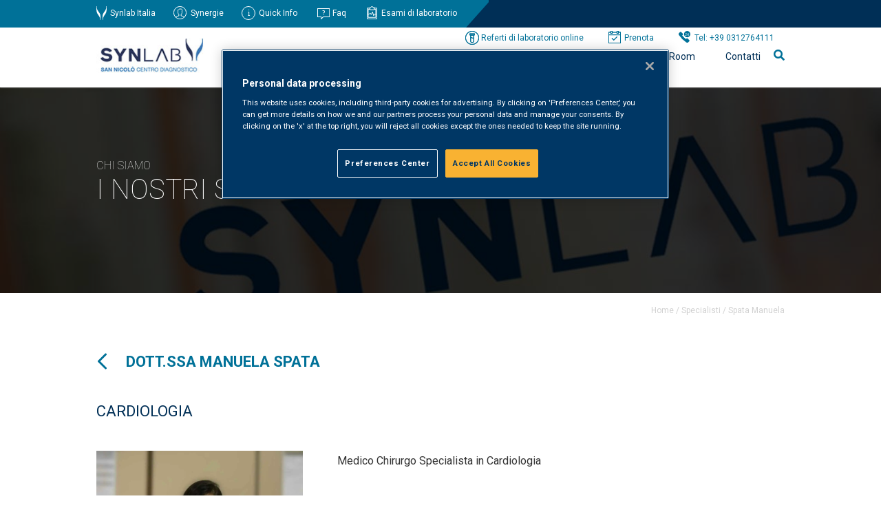

--- FILE ---
content_type: text/html; charset=UTF-8
request_url: https://www.san-nicolo.com/specialista/spata-manuela/
body_size: 114589
content:
<!DOCTYPE html>
<!--[if IE 7]>
<html class="ie ie7" lang="it-IT">
<![endif]-->
<!--[if IE 8]>
<html class="ie ie8" lang="it-IT">
<![endif]-->
<!--[if !(IE 7) | !(IE 8)  ]><!-->
<html lang="it-IT">
<!--<![endif]-->
<head>

	<!-- OptanonConsentNoticeStart -->
<script type="text/javascript" src="https://cdn.cookielaw.org/consent/0194d5d1-ee0f-7498-ad03-96d1fbf51add/OtAutoBlock.js" ></script>
<script src="https://cdn.cookielaw.org/scripttemplates/otSDKStub.js"  type="text/javascript" charset="UTF-8" data-domain-script="0194d5d1-ee0f-7498-ad03-96d1fbf51add" ></script>
<script type="text/javascript">
function OptanonWrapper() { }
</script>
<!-- OptanonConsentNoticeEnd -->


    <meta charset="UTF-8" />
    <meta content="width=device-width, initial-scale=1, maximum-scale=1" name="viewport">
		<meta name="facebook-domain-verification" content="hy3hnwtzj7g6t0dc8o0btyinqm86iy" />
    <title>Spata Manuela - Synlab San Nicolò</title>
    <link rel="profile" href="http://gmpg.org/xfn/11" />
    <link rel="shortcut icon" href="https://www.san-nicolo.com/wp-content/themes/cam/img/favicon.ico" />
    <link rel="pingback" href="https://www.san-nicolo.com/xmlrpc.php" />
    <link rel="stylesheet" type="text/css" media="all" href="https://www.san-nicolo.com/wp-content/themes/cam/style.css" />
    <link rel="stylesheet" type="text/css" media="all" href="https://www.san-nicolo.com/wp-content/themes/cam/css/all.css">
		<script src="https://www.san-nicolo.com/wp-content/themes/cam/js/jquery-3.5.1.min.js"></script>
		<script src="https://www.san-nicolo.com/wp-content/themes/cam/js/jquery.cookie.js"></script>

		<script type="text/javascript">
			$(document).ready(function(){

				/*
			function setCookie(name, value, last) {
			if (last) {
			var now = new Date() ;
			var expires = new Date() ;
			expires.setTime(now.getTime()+(parseInt(last)*60*1000)) ;
			document.cookie=name+'='+escape(value)+'; expires='+
			expires.toGMTString()+'; path=/';
			} else {
			document.cookie=name+'='+escape(value)+'; expires= ; path=/';
			}
		}
		$('.alert .exit, .alert .scopri').click(function(){
    		setCookie('visit','offbanner',1440);
  		});
		if( $.cookie('visit') != 'offbanner' )
    		$('.alert').show();
	
		if( $.cookie('visit') == 'offbanner' )
    		$('.alert').hide();

		$(".alert .exit").click(function(){
			$(".alert").fadeOut();
		  });
*/

				
		$(".searchactivate").click(function(){
			$(".is-form-id-9568").fadeIn();
		  });




		$(".is-form-id-9568").append("<i class='fas fa-times' id='cancellall'></i>");

		$("#cancellall").click(function(){
			$(".is-form-id-9568").fadeOut();
		  });

		$("#select-specialita-clinica option:first-child").html("Tutte");
		$("#select-tipologia-evento option:first-child").html("Tutti");
		$("#select-archivio option:first-child").html("Tutti");
		$("#select-corso-ecm option:first-child").html("Tutti");
		$("#beautiful-taxonomy-filters-tax-corso-ecm label.beautiful-taxonomy-filters-label").html("ECM");
		$(".menup .mediaroom").append("<div class='line'></li>");
		$(".menup .chisiamo").append("<div class='line'></li>");
		$(".menup .servizialpaziente").append("<div class='line'></li>");
		$(".menup .servizialleaziende").append("<div class='line'></li>");
		
		
		/* Menu */
		$(".menup .mediaroom").mouseenter(function(){
			$(".menup .chisiamo ul.sub-menu").fadeOut();
			$(".menup .chisiamo .line").fadeOut();
			$(".menup .servizialpaziente ul.sub-menu").fadeOut();
			$(".menup .servizialpaziente .line").fadeOut();			
			$(".menup .servizialleaziende ul.sub-menu").fadeOut();
			$(".menup .servizialleaziende .line").fadeOut();														
			$(".menup .mediaroom ul.sub-menu").fadeIn();
			$(".menup .mediaroom .line").fadeIn();			
		});
		$(".menup .mediaroom ul.sub-menu").mouseleave(function(){
			$(this).fadeOut();	
			$(".menup .mediaroom .line").fadeOut();
		});



		$(".menup .chisiamo").mouseenter(function(){
			$(".menup .mediaroom ul.sub-menu").fadeOut();
			$(".menup .mediaroom .line").fadeOut();	
			$(".menup .servizialpaziente ul.sub-menu").fadeOut();
			$(".menup .servizialpaziente .line").fadeOut();						
			$(".menup .servizialleaziende ul.sub-menu").fadeOut();
			$(".menup .servizialleaziende .line").fadeOut();											
			$(".menup .chisiamo ul.sub-menu").fadeIn();
			$(".menup .chisiamo .line").fadeIn();						
		});
		$(".menup .chisiamo ul.sub-menu").mouseleave(function(){
			$(this).fadeOut();	
			$(".menup .chisiamo .line").fadeOut();
		});		


		$(".menup .servizialpaziente").mouseenter(function(){
			$(".menup .mediaroom ul.sub-menu").fadeOut();
			$(".menup .mediaroom .line").fadeOut();			
			$(".menup .chisiamo ul.sub-menu").fadeOut();
			$(".menup .chisiamo .line").fadeOut();						
			$(".menup .servizialleaziende ul.sub-menu").fadeOut();
			$(".menup .servizialleaziende .line").fadeOut();											
			$(".menup .servizialpaziente ul.sub-menu").fadeIn();
			$(".menup .servizialpaziente .line").fadeIn();		
		});
		$(".menup .servizialpaziente ul.sub-menu").mouseleave(function(){
			$(this).fadeOut();	
			$(".menup .servizialpaziente .line").fadeOut();
		});	


		$(".menup .servizialleaziende").mouseenter(function(){
			$(".menup .mediaroom ul.sub-menu").fadeOut();
			$(".menup .mediaroom .line").fadeOut();			
			$(".menup .chisiamo ul.sub-menu").fadeOut();
			$(".menup .chisiamo .line").fadeOut();						
			$(".menup .servizialpaziente ul.sub-menu").fadeOut();
			$(".menup .servizialpaziente .line").fadeOut();
			$(".menup .servizialleaziende ul.sub-menu").fadeIn();
			$(".menup .servizialleaziende .line").fadeIn();												
		});
		$(".menup .servizialleaziende ul.sub-menu").mouseleave(function(){
			$(this).fadeOut();	
			$(".menup .servizialleaziende .line").fadeOut();
		});	


		/* Menu UP */
		$(".riferimenti .quick").mouseenter(function(){
			$(".riferimenti .quick ul.sub-menu").fadeIn();
			$(".menup ul.sub-menu").fadeOut();
		});
		$(".riferimenti .quick ul.sub-menu").mouseleave(function(){
			$(this).fadeOut();	
		});	

		$(".menup #menu-item-2851, .menup #menu-item-1936, .menup .astm-search-menu").mouseenter(function(){
			$(".menup ul.sub-menu").fadeOut();
			$(".over nav ul.sub-menu").fadeOut();
		});
			
		$(".over nav li").mouseenter(function(){
			$(".menup ul.sub-menu").fadeOut();
		});


        $(".navigation li:first-child a").html("<img src='https://www.san-nicolo.com/wp-content/themes/cam/img/arrow-right.png'>");
        $(".navigation li:last-child a").html("<img src='https://www.san-nicolo.com/wp-content/themes/cam/img/arrow-right.png'>");	

        $("#menupmobile ul li.astm-search-menu, #menupmobile ul li ul.sub-menu li.contattilavoro, #menupmobile ul li ul.sub-menu li.camleimenu, #menupmobile ul li ul.sub-menu li.aboutmenu, #menupmobile ul li ul.sub-menu li.newsletter").remove();

        $("#menumobile .hamburger").click(function(){
        	$("#menupmobile").slideToggle();
			$("#menupmobile ul li.menu-item-has-children ul.sub-menu").slideUp();        	
        });

        $("#menupmobile ul li.menu-item-has-children").click(function(){
        	$(this).find("ul.sub-menu").slideToggle();
        });


          $(".astm-search-menu").remove();
	});

</script>	


	    
    <meta name='robots' content='index, follow, max-image-preview:large, max-snippet:-1, max-video-preview:-1' />
	<style>img:is([sizes="auto" i], [sizes^="auto," i]) { contain-intrinsic-size: 3000px 1500px }</style>
	
	<!-- This site is optimized with the Yoast SEO plugin v26.1.1 - https://yoast.com/wordpress/plugins/seo/ -->
	<link rel="canonical" href="https://www.san-nicolo.com/specialista/spata-manuela/" />
	<meta property="og:locale" content="it_IT" />
	<meta property="og:type" content="article" />
	<meta property="og:title" content="Spata Manuela - Synlab San Nicolò" />
	<meta property="og:description" content="Medico Chirurgo Specialista in Cardiologia" />
	<meta property="og:url" content="https://www.san-nicolo.com/specialista/spata-manuela/" />
	<meta property="og:site_name" content="Synlab San Nicolò" />
	<meta property="article:modified_time" content="2025-07-07T07:31:04+00:00" />
	<meta property="og:image" content="https://www.san-nicolo.com/wp-content/uploads/2021/09/Spata.jpg" />
	<meta property="og:image:width" content="960" />
	<meta property="og:image:height" content="784" />
	<meta property="og:image:type" content="image/jpeg" />
	<meta name="twitter:card" content="summary_large_image" />
	<meta name="twitter:label1" content="Tempo di lettura stimato" />
	<meta name="twitter:data1" content="1 minuto" />
	<script type="application/ld+json" class="yoast-schema-graph">{"@context":"https://schema.org","@graph":[{"@type":"WebPage","@id":"https://www.san-nicolo.com/specialista/spata-manuela/","url":"https://www.san-nicolo.com/specialista/spata-manuela/","name":"Spata Manuela - Synlab San Nicolò","isPartOf":{"@id":"https://www.san-nicolo.com/#website"},"primaryImageOfPage":{"@id":"https://www.san-nicolo.com/specialista/spata-manuela/#primaryimage"},"image":{"@id":"https://www.san-nicolo.com/specialista/spata-manuela/#primaryimage"},"thumbnailUrl":"https://www.san-nicolo.com/wp-content/uploads/2021/09/Spata.jpg","datePublished":"2021-09-24T23:24:17+00:00","dateModified":"2025-07-07T07:31:04+00:00","breadcrumb":{"@id":"https://www.san-nicolo.com/specialista/spata-manuela/#breadcrumb"},"inLanguage":"it-IT","potentialAction":[{"@type":"ReadAction","target":["https://www.san-nicolo.com/specialista/spata-manuela/"]}]},{"@type":"ImageObject","inLanguage":"it-IT","@id":"https://www.san-nicolo.com/specialista/spata-manuela/#primaryimage","url":"https://www.san-nicolo.com/wp-content/uploads/2021/09/Spata.jpg","contentUrl":"https://www.san-nicolo.com/wp-content/uploads/2021/09/Spata.jpg","width":960,"height":784},{"@type":"BreadcrumbList","@id":"https://www.san-nicolo.com/specialista/spata-manuela/#breadcrumb","itemListElement":[{"@type":"ListItem","position":1,"name":"Home","item":"https://www.san-nicolo.com/"},{"@type":"ListItem","position":2,"name":"Specialisti","item":"https://www.san-nicolo.com/specialista/"},{"@type":"ListItem","position":3,"name":"Spata Manuela"}]},{"@type":"WebSite","@id":"https://www.san-nicolo.com/#website","url":"https://www.san-nicolo.com/","name":"Synlab San Nicolò","description":"Synlab San Nicolò","publisher":{"@id":"https://www.san-nicolo.com/#organization"},"potentialAction":[{"@type":"SearchAction","target":{"@type":"EntryPoint","urlTemplate":"https://www.san-nicolo.com/?s={search_term_string}"},"query-input":{"@type":"PropertyValueSpecification","valueRequired":true,"valueName":"search_term_string"}}],"inLanguage":"it-IT"},{"@type":"Organization","@id":"https://www.san-nicolo.com/#organization","name":"Synlab San Nicolò Centro Diagnostico","url":"https://www.san-nicolo.com/","logo":{"@type":"ImageObject","inLanguage":"it-IT","@id":"https://www.san-nicolo.com/#/schema/logo/image/","url":"https://www.san-nicolo.com/wp-content/uploads/2021/08/logo_san_nicolo.png","contentUrl":"https://www.san-nicolo.com/wp-content/uploads/2021/08/logo_san_nicolo.png","width":188,"height":64,"caption":"Synlab San Nicolò Centro Diagnostico"},"image":{"@id":"https://www.san-nicolo.com/#/schema/logo/image/"}}]}</script>
	<!-- / Yoast SEO plugin. -->


		
	<link rel='stylesheet' id='wp-block-library-css' href='https://www.san-nicolo.com/wp-includes/css/dist/block-library/style.min.css' type='text/css' media='all' />
<style id='classic-theme-styles-inline-css' type='text/css'>
/*! This file is auto-generated */
.wp-block-button__link{color:#fff;background-color:#32373c;border-radius:9999px;box-shadow:none;text-decoration:none;padding:calc(.667em + 2px) calc(1.333em + 2px);font-size:1.125em}.wp-block-file__button{background:#32373c;color:#fff;text-decoration:none}
</style>
<link rel='stylesheet' id='wphb-1-css' href='https://www.san-nicolo.com/wp-content/uploads/hummingbird-assets/2b6b5ce05cd080578c926432b921a8d5.css' type='text/css' media='all' />
<link rel='stylesheet' id='view_editor_gutenberg_frontend_assets-css' href='https://www.san-nicolo.com/wp-content/uploads/hummingbird-assets/fed1b7e021f12e691fa89898a50b65cb.css' type='text/css' media='all' />
<style id='view_editor_gutenberg_frontend_assets-inline-css' type='text/css'>
.wpv-sort-list-dropdown.wpv-sort-list-dropdown-style-default > span.wpv-sort-list,.wpv-sort-list-dropdown.wpv-sort-list-dropdown-style-default .wpv-sort-list-item {border-color: #cdcdcd;}.wpv-sort-list-dropdown.wpv-sort-list-dropdown-style-default .wpv-sort-list-item a {color: #444;background-color: #fff;}.wpv-sort-list-dropdown.wpv-sort-list-dropdown-style-default a:hover,.wpv-sort-list-dropdown.wpv-sort-list-dropdown-style-default a:focus {color: #000;background-color: #eee;}.wpv-sort-list-dropdown.wpv-sort-list-dropdown-style-default .wpv-sort-list-item.wpv-sort-list-current a {color: #000;background-color: #eee;}
.wpv-sort-list-dropdown.wpv-sort-list-dropdown-style-default > span.wpv-sort-list,.wpv-sort-list-dropdown.wpv-sort-list-dropdown-style-default .wpv-sort-list-item {border-color: #cdcdcd;}.wpv-sort-list-dropdown.wpv-sort-list-dropdown-style-default .wpv-sort-list-item a {color: #444;background-color: #fff;}.wpv-sort-list-dropdown.wpv-sort-list-dropdown-style-default a:hover,.wpv-sort-list-dropdown.wpv-sort-list-dropdown-style-default a:focus {color: #000;background-color: #eee;}.wpv-sort-list-dropdown.wpv-sort-list-dropdown-style-default .wpv-sort-list-item.wpv-sort-list-current a {color: #000;background-color: #eee;}.wpv-sort-list-dropdown.wpv-sort-list-dropdown-style-grey > span.wpv-sort-list,.wpv-sort-list-dropdown.wpv-sort-list-dropdown-style-grey .wpv-sort-list-item {border-color: #cdcdcd;}.wpv-sort-list-dropdown.wpv-sort-list-dropdown-style-grey .wpv-sort-list-item a {color: #444;background-color: #eeeeee;}.wpv-sort-list-dropdown.wpv-sort-list-dropdown-style-grey a:hover,.wpv-sort-list-dropdown.wpv-sort-list-dropdown-style-grey a:focus {color: #000;background-color: #e5e5e5;}.wpv-sort-list-dropdown.wpv-sort-list-dropdown-style-grey .wpv-sort-list-item.wpv-sort-list-current a {color: #000;background-color: #e5e5e5;}
.wpv-sort-list-dropdown.wpv-sort-list-dropdown-style-default > span.wpv-sort-list,.wpv-sort-list-dropdown.wpv-sort-list-dropdown-style-default .wpv-sort-list-item {border-color: #cdcdcd;}.wpv-sort-list-dropdown.wpv-sort-list-dropdown-style-default .wpv-sort-list-item a {color: #444;background-color: #fff;}.wpv-sort-list-dropdown.wpv-sort-list-dropdown-style-default a:hover,.wpv-sort-list-dropdown.wpv-sort-list-dropdown-style-default a:focus {color: #000;background-color: #eee;}.wpv-sort-list-dropdown.wpv-sort-list-dropdown-style-default .wpv-sort-list-item.wpv-sort-list-current a {color: #000;background-color: #eee;}.wpv-sort-list-dropdown.wpv-sort-list-dropdown-style-grey > span.wpv-sort-list,.wpv-sort-list-dropdown.wpv-sort-list-dropdown-style-grey .wpv-sort-list-item {border-color: #cdcdcd;}.wpv-sort-list-dropdown.wpv-sort-list-dropdown-style-grey .wpv-sort-list-item a {color: #444;background-color: #eeeeee;}.wpv-sort-list-dropdown.wpv-sort-list-dropdown-style-grey a:hover,.wpv-sort-list-dropdown.wpv-sort-list-dropdown-style-grey a:focus {color: #000;background-color: #e5e5e5;}.wpv-sort-list-dropdown.wpv-sort-list-dropdown-style-grey .wpv-sort-list-item.wpv-sort-list-current a {color: #000;background-color: #e5e5e5;}.wpv-sort-list-dropdown.wpv-sort-list-dropdown-style-blue > span.wpv-sort-list,.wpv-sort-list-dropdown.wpv-sort-list-dropdown-style-blue .wpv-sort-list-item {border-color: #0099cc;}.wpv-sort-list-dropdown.wpv-sort-list-dropdown-style-blue .wpv-sort-list-item a {color: #444;background-color: #cbddeb;}.wpv-sort-list-dropdown.wpv-sort-list-dropdown-style-blue a:hover,.wpv-sort-list-dropdown.wpv-sort-list-dropdown-style-blue a:focus {color: #000;background-color: #95bedd;}.wpv-sort-list-dropdown.wpv-sort-list-dropdown-style-blue .wpv-sort-list-item.wpv-sort-list-current a {color: #000;background-color: #95bedd;}
</style>
<style id='global-styles-inline-css' type='text/css'>
:root{--wp--preset--aspect-ratio--square: 1;--wp--preset--aspect-ratio--4-3: 4/3;--wp--preset--aspect-ratio--3-4: 3/4;--wp--preset--aspect-ratio--3-2: 3/2;--wp--preset--aspect-ratio--2-3: 2/3;--wp--preset--aspect-ratio--16-9: 16/9;--wp--preset--aspect-ratio--9-16: 9/16;--wp--preset--color--black: #000000;--wp--preset--color--cyan-bluish-gray: #abb8c3;--wp--preset--color--white: #ffffff;--wp--preset--color--pale-pink: #f78da7;--wp--preset--color--vivid-red: #cf2e2e;--wp--preset--color--luminous-vivid-orange: #ff6900;--wp--preset--color--luminous-vivid-amber: #fcb900;--wp--preset--color--light-green-cyan: #7bdcb5;--wp--preset--color--vivid-green-cyan: #00d084;--wp--preset--color--pale-cyan-blue: #8ed1fc;--wp--preset--color--vivid-cyan-blue: #0693e3;--wp--preset--color--vivid-purple: #9b51e0;--wp--preset--gradient--vivid-cyan-blue-to-vivid-purple: linear-gradient(135deg,rgba(6,147,227,1) 0%,rgb(155,81,224) 100%);--wp--preset--gradient--light-green-cyan-to-vivid-green-cyan: linear-gradient(135deg,rgb(122,220,180) 0%,rgb(0,208,130) 100%);--wp--preset--gradient--luminous-vivid-amber-to-luminous-vivid-orange: linear-gradient(135deg,rgba(252,185,0,1) 0%,rgba(255,105,0,1) 100%);--wp--preset--gradient--luminous-vivid-orange-to-vivid-red: linear-gradient(135deg,rgba(255,105,0,1) 0%,rgb(207,46,46) 100%);--wp--preset--gradient--very-light-gray-to-cyan-bluish-gray: linear-gradient(135deg,rgb(238,238,238) 0%,rgb(169,184,195) 100%);--wp--preset--gradient--cool-to-warm-spectrum: linear-gradient(135deg,rgb(74,234,220) 0%,rgb(151,120,209) 20%,rgb(207,42,186) 40%,rgb(238,44,130) 60%,rgb(251,105,98) 80%,rgb(254,248,76) 100%);--wp--preset--gradient--blush-light-purple: linear-gradient(135deg,rgb(255,206,236) 0%,rgb(152,150,240) 100%);--wp--preset--gradient--blush-bordeaux: linear-gradient(135deg,rgb(254,205,165) 0%,rgb(254,45,45) 50%,rgb(107,0,62) 100%);--wp--preset--gradient--luminous-dusk: linear-gradient(135deg,rgb(255,203,112) 0%,rgb(199,81,192) 50%,rgb(65,88,208) 100%);--wp--preset--gradient--pale-ocean: linear-gradient(135deg,rgb(255,245,203) 0%,rgb(182,227,212) 50%,rgb(51,167,181) 100%);--wp--preset--gradient--electric-grass: linear-gradient(135deg,rgb(202,248,128) 0%,rgb(113,206,126) 100%);--wp--preset--gradient--midnight: linear-gradient(135deg,rgb(2,3,129) 0%,rgb(40,116,252) 100%);--wp--preset--font-size--small: 13px;--wp--preset--font-size--medium: 20px;--wp--preset--font-size--large: 36px;--wp--preset--font-size--x-large: 42px;--wp--preset--spacing--20: 0.44rem;--wp--preset--spacing--30: 0.67rem;--wp--preset--spacing--40: 1rem;--wp--preset--spacing--50: 1.5rem;--wp--preset--spacing--60: 2.25rem;--wp--preset--spacing--70: 3.38rem;--wp--preset--spacing--80: 5.06rem;--wp--preset--shadow--natural: 6px 6px 9px rgba(0, 0, 0, 0.2);--wp--preset--shadow--deep: 12px 12px 50px rgba(0, 0, 0, 0.4);--wp--preset--shadow--sharp: 6px 6px 0px rgba(0, 0, 0, 0.2);--wp--preset--shadow--outlined: 6px 6px 0px -3px rgba(255, 255, 255, 1), 6px 6px rgba(0, 0, 0, 1);--wp--preset--shadow--crisp: 6px 6px 0px rgba(0, 0, 0, 1);}:where(.is-layout-flex){gap: 0.5em;}:where(.is-layout-grid){gap: 0.5em;}body .is-layout-flex{display: flex;}.is-layout-flex{flex-wrap: wrap;align-items: center;}.is-layout-flex > :is(*, div){margin: 0;}body .is-layout-grid{display: grid;}.is-layout-grid > :is(*, div){margin: 0;}:where(.wp-block-columns.is-layout-flex){gap: 2em;}:where(.wp-block-columns.is-layout-grid){gap: 2em;}:where(.wp-block-post-template.is-layout-flex){gap: 1.25em;}:where(.wp-block-post-template.is-layout-grid){gap: 1.25em;}.has-black-color{color: var(--wp--preset--color--black) !important;}.has-cyan-bluish-gray-color{color: var(--wp--preset--color--cyan-bluish-gray) !important;}.has-white-color{color: var(--wp--preset--color--white) !important;}.has-pale-pink-color{color: var(--wp--preset--color--pale-pink) !important;}.has-vivid-red-color{color: var(--wp--preset--color--vivid-red) !important;}.has-luminous-vivid-orange-color{color: var(--wp--preset--color--luminous-vivid-orange) !important;}.has-luminous-vivid-amber-color{color: var(--wp--preset--color--luminous-vivid-amber) !important;}.has-light-green-cyan-color{color: var(--wp--preset--color--light-green-cyan) !important;}.has-vivid-green-cyan-color{color: var(--wp--preset--color--vivid-green-cyan) !important;}.has-pale-cyan-blue-color{color: var(--wp--preset--color--pale-cyan-blue) !important;}.has-vivid-cyan-blue-color{color: var(--wp--preset--color--vivid-cyan-blue) !important;}.has-vivid-purple-color{color: var(--wp--preset--color--vivid-purple) !important;}.has-black-background-color{background-color: var(--wp--preset--color--black) !important;}.has-cyan-bluish-gray-background-color{background-color: var(--wp--preset--color--cyan-bluish-gray) !important;}.has-white-background-color{background-color: var(--wp--preset--color--white) !important;}.has-pale-pink-background-color{background-color: var(--wp--preset--color--pale-pink) !important;}.has-vivid-red-background-color{background-color: var(--wp--preset--color--vivid-red) !important;}.has-luminous-vivid-orange-background-color{background-color: var(--wp--preset--color--luminous-vivid-orange) !important;}.has-luminous-vivid-amber-background-color{background-color: var(--wp--preset--color--luminous-vivid-amber) !important;}.has-light-green-cyan-background-color{background-color: var(--wp--preset--color--light-green-cyan) !important;}.has-vivid-green-cyan-background-color{background-color: var(--wp--preset--color--vivid-green-cyan) !important;}.has-pale-cyan-blue-background-color{background-color: var(--wp--preset--color--pale-cyan-blue) !important;}.has-vivid-cyan-blue-background-color{background-color: var(--wp--preset--color--vivid-cyan-blue) !important;}.has-vivid-purple-background-color{background-color: var(--wp--preset--color--vivid-purple) !important;}.has-black-border-color{border-color: var(--wp--preset--color--black) !important;}.has-cyan-bluish-gray-border-color{border-color: var(--wp--preset--color--cyan-bluish-gray) !important;}.has-white-border-color{border-color: var(--wp--preset--color--white) !important;}.has-pale-pink-border-color{border-color: var(--wp--preset--color--pale-pink) !important;}.has-vivid-red-border-color{border-color: var(--wp--preset--color--vivid-red) !important;}.has-luminous-vivid-orange-border-color{border-color: var(--wp--preset--color--luminous-vivid-orange) !important;}.has-luminous-vivid-amber-border-color{border-color: var(--wp--preset--color--luminous-vivid-amber) !important;}.has-light-green-cyan-border-color{border-color: var(--wp--preset--color--light-green-cyan) !important;}.has-vivid-green-cyan-border-color{border-color: var(--wp--preset--color--vivid-green-cyan) !important;}.has-pale-cyan-blue-border-color{border-color: var(--wp--preset--color--pale-cyan-blue) !important;}.has-vivid-cyan-blue-border-color{border-color: var(--wp--preset--color--vivid-cyan-blue) !important;}.has-vivid-purple-border-color{border-color: var(--wp--preset--color--vivid-purple) !important;}.has-vivid-cyan-blue-to-vivid-purple-gradient-background{background: var(--wp--preset--gradient--vivid-cyan-blue-to-vivid-purple) !important;}.has-light-green-cyan-to-vivid-green-cyan-gradient-background{background: var(--wp--preset--gradient--light-green-cyan-to-vivid-green-cyan) !important;}.has-luminous-vivid-amber-to-luminous-vivid-orange-gradient-background{background: var(--wp--preset--gradient--luminous-vivid-amber-to-luminous-vivid-orange) !important;}.has-luminous-vivid-orange-to-vivid-red-gradient-background{background: var(--wp--preset--gradient--luminous-vivid-orange-to-vivid-red) !important;}.has-very-light-gray-to-cyan-bluish-gray-gradient-background{background: var(--wp--preset--gradient--very-light-gray-to-cyan-bluish-gray) !important;}.has-cool-to-warm-spectrum-gradient-background{background: var(--wp--preset--gradient--cool-to-warm-spectrum) !important;}.has-blush-light-purple-gradient-background{background: var(--wp--preset--gradient--blush-light-purple) !important;}.has-blush-bordeaux-gradient-background{background: var(--wp--preset--gradient--blush-bordeaux) !important;}.has-luminous-dusk-gradient-background{background: var(--wp--preset--gradient--luminous-dusk) !important;}.has-pale-ocean-gradient-background{background: var(--wp--preset--gradient--pale-ocean) !important;}.has-electric-grass-gradient-background{background: var(--wp--preset--gradient--electric-grass) !important;}.has-midnight-gradient-background{background: var(--wp--preset--gradient--midnight) !important;}.has-small-font-size{font-size: var(--wp--preset--font-size--small) !important;}.has-medium-font-size{font-size: var(--wp--preset--font-size--medium) !important;}.has-large-font-size{font-size: var(--wp--preset--font-size--large) !important;}.has-x-large-font-size{font-size: var(--wp--preset--font-size--x-large) !important;}
:where(.wp-block-post-template.is-layout-flex){gap: 1.25em;}:where(.wp-block-post-template.is-layout-grid){gap: 1.25em;}
:where(.wp-block-columns.is-layout-flex){gap: 2em;}:where(.wp-block-columns.is-layout-grid){gap: 2em;}
:root :where(.wp-block-pullquote){font-size: 1.5em;line-height: 1.6;}
</style>
<link rel='stylesheet' id='wphb-2-css' href='https://www.san-nicolo.com/wp-content/uploads/hummingbird-assets/780bd102d9ee07096ee3fbe98ab4cc58.css' type='text/css' media='all' />
<link rel='stylesheet' id='wp-paginate-css' href='https://www.san-nicolo.com/wp-content/uploads/hummingbird-assets/019fc4d373af900b59d0c143f133e941.css' type='text/css' media='screen' />
<script type="text/javascript" src="https://www.san-nicolo.com/wp-content/uploads/hummingbird-assets/b4d06f06415d70046261a0a36fd95270.js" id="wphb-3-js"></script>
<script type="text/javascript" id="social_share_button_front_js-js-extra">
/* <![CDATA[ */
var social_share_button_ajax = {"social_share_button_ajaxurl":"https:\/\/www.san-nicolo.com\/wp-admin\/admin-ajax.php"};
/* ]]> */
</script>
<script type="text/javascript" src="https://www.san-nicolo.com/wp-content/uploads/hummingbird-assets/a647d763f8b5e1c03faa81f0c8ae9ccb.js" id="social_share_button_front_js-js"></script>
<script type="text/javascript" id="foobox-free-min-js-before">
/* <![CDATA[ */
/* Run FooBox FREE (v2.7.35) */
var FOOBOX = window.FOOBOX = {
	ready: true,
	disableOthers: false,
	o: {wordpress: { enabled: true }, countMessage:'image %index of %total', captions: { dataTitle: ["captionTitle","title"], dataDesc: ["captionDesc","description"] }, rel: '', excludes:'.fbx-link,.nofoobox,.nolightbox,a[href*="pinterest.com/pin/create/button/"]', affiliate : { enabled: false }},
	selectors: [
		".gallery", ".wp-block-gallery", ".wp-caption", ".wp-block-image", "a:has(img[class*=wp-image-])", ".foobox"
	],
	pre: function( $ ){
		// Custom JavaScript (Pre)
		
	},
	post: function( $ ){
		// Custom JavaScript (Post)
		
		// Custom Captions Code
		
	},
	custom: function( $ ){
		// Custom Extra JS
		
	}
};
/* ]]> */
</script>
<script type="text/javascript" src="https://www.san-nicolo.com/wp-content/plugins/foobox-image-lightbox/free/js/foobox.free.min.js" id="foobox-free-min-js"></script>
<link rel="https://api.w.org/" href="https://www.san-nicolo.com/wp-json/" /><link rel="EditURI" type="application/rsd+xml" title="RSD" href="https://www.san-nicolo.com/xmlrpc.php?rsd" />
<meta name="generator" content="WordPress 6.8.3" />
<link rel='shortlink' href='https://www.san-nicolo.com/?p=19053' />
<link rel="alternate" title="oEmbed (JSON)" type="application/json+oembed" href="https://www.san-nicolo.com/wp-json/oembed/1.0/embed?url=https%3A%2F%2Fwww.san-nicolo.com%2Fspecialista%2Fspata-manuela%2F" />
<link rel="alternate" title="oEmbed (XML)" type="text/xml+oembed" href="https://www.san-nicolo.com/wp-json/oembed/1.0/embed?url=https%3A%2F%2Fwww.san-nicolo.com%2Fspecialista%2Fspata-manuela%2F&#038;format=xml" />
<meta property="og:title" content="Spata Manuela" /><meta property="og:url" content="https://www.san-nicolo.com/specialista/spata-manuela/" /><meta property="og:image" content="https://www.san-nicolo.com/wp-content/uploads/2021/09/Spata.jpg" /> <script> window.addEventListener("load",function(){ var c={script:false,link:false}; function ls(s) { if(!['script','link'].includes(s)||c[s]){return;}c[s]=true; var d=document,f=d.getElementsByTagName(s)[0],j=d.createElement(s); if(s==='script'){j.async=true;j.src='https://www.san-nicolo.com/wp-content/plugins/wp-views/vendor/toolset/blocks/public/js/frontend.js?v=1.6.16';}else{ j.rel='stylesheet';j.href='https://www.san-nicolo.com/wp-content/plugins/wp-views/vendor/toolset/blocks/public/css/style.css?v=1.6.16';} f.parentNode.insertBefore(j, f); }; function ex(){ls('script');ls('link')} window.addEventListener("scroll", ex, {once: true}); if (('IntersectionObserver' in window) && ('IntersectionObserverEntry' in window) && ('intersectionRatio' in window.IntersectionObserverEntry.prototype)) { var i = 0, fb = document.querySelectorAll("[class^='tb-']"), o = new IntersectionObserver(es => { es.forEach(e => { o.unobserve(e.target); if (e.intersectionRatio > 0) { ex();o.disconnect();}else{ i++;if(fb.length>i){o.observe(fb[i])}} }) }); if (fb.length) { o.observe(fb[i]) } } }) </script>
	<noscript>
		<link rel="stylesheet" href="https://www.san-nicolo.com/wp-content/plugins/wp-views/vendor/toolset/blocks/public/css/style.css">
	</noscript><noscript><style>.lazyload[data-src]{display:none !important;}</style></noscript><style>.lazyload{background-image:none !important;}.lazyload:before{background-image:none !important;}</style>			<style type="text/css">
					</style>
					<style type="text/css">
					</style>
		



</head>

<!-- Google tag (gtag.js) -->
<script async src="https://www.googletagmanager.com/gtag/js?id=G-RJYF8TP0ZJ"></script>
<script>
  window.dataLayer = window.dataLayer || [];
  function gtag(){dataLayer.push(arguments);}
  gtag('js', new Date());

  gtag('config', 'G-RJYF8TP0ZJ');
</script>


<body>
	


	<header>
		<div id="menumobile">
			<div class="hamburger">	
				<div></div>
				<div></div>
				<div></div>
			</div>
		</div>
		<div class="over">	
			<div class="wrap" style="z-index: 9;">
				<div class="inwrap">
					<nav>
						<ul class="riferimenti">
							<li class="synlab"><a href="https://www.synlab.it/" target="_new">Synlab Italia</a></li>
							<li class="synergie"><a href="https://synergie.synlab.it" target="_new">Synergie</a></li>
							<li class="quick">Quick Info
								<ul class="sub-menu">
									<li>
										<h1>Synlab San Nicolò Como</h1>
										<p>Viale Innocenzo XI, 70</p>
										<p>22100 - Como</p>
										<p><a href="tel:0312764111">Tel: +39 0312764111</a></p>
										<p><a href="mailto:info.como@synlab.it" target="_new">E-mail : info.como@synlab.it</a></p>
										<a class="gotomappa" href="/struttura/synlab-san-nicolo-como/">Vai alla mappa</a>
									</li>
									<li>
										<h1>Synlab San Nicolò Lecco</h1>
										<p>Corso Carlo Alberto, 76/B</p>
										<p>23900 - Lecco</p>
										<p><a href="tel:0341358411">Tel : +39 0341358411</a></p>
										<p><a href="mailto:info.lecco@synlab.it" target="_new">E-mail : info.lecco@synlab.it</a></p>
										<a class="gotomappa" href="/struttura/synlab-san-nicolo-lecco/">Vai alla mappa</a>
									</li>
									<li>
										<h1>Synlab San Nicolò Lecco 78</h1>
										<p>Corso Carlo Alberto, 78</p>
										<p>23900 - Lecco</p>
										<p><a href="tel:03411819020">Tel : +39 03411819020</a></p>
										<p><a href="mailto:info.lecco78@synlab.it" target="_new">E-mail : info.lecco78@synlab.it</a></p>
										<a class="gotomappa" href="/struttura/synlab-san-nicolo-lecco-78/">Vai alla mappa</a>
									</li>
									<li>
										<h1>SYNLAB Lei</h1>
										<p>Viale Innocenzo XI, 70 </p>
										<p>22100 - Como</p>
										<p><a href="tel:0312764111">Tel : +39 0312764111</a></p>
										<p><a href="mailto:synlablei.como@synlab.it" target="_new">E-mail : synlablei.como@synlab.it</a></p>
										<a class="gotomappa" href="/chi-siamo/synlab-lei/">Vai a SYNLAB Lei</a>
									</li>


								</ul>
							</li>
							<li class="faq"><a href="/faq/">Faq</a></li>
							<li class="esami"><a href="https://www.synlab.it/servizi/analisi-di-laboratorio.html" target="_new">Esami di laboratorio</a></li>
						</ul>
						<ul class="social">
							<li><a href="https://www.linkedin.com/company/synlab-italia-srl/?originalSubdomain=it" target="_new"><img src="[data-uri]" data-src="https://www.san-nicolo.com/wp-content/themes/cam/img/linkedin_w.svg" decoding="async" class="lazyload"><noscript><img src="https://www.san-nicolo.com/wp-content/themes/cam/img/linkedin_w.svg" data-eio="l"></noscript></a></li>
							<li><a href="https://www.youtube.com/@synlabitalia7046" target="_new"><img src="[data-uri]" data-src="https://www.san-nicolo.com/wp-content/themes/cam/img/youtube_w.svg" decoding="async" class="lazyload"><noscript><img src="https://www.san-nicolo.com/wp-content/themes/cam/img/youtube_w.svg" data-eio="l"></noscript></a></li>
							<li><a href="https://www.facebook.com/synlabitalia?locale=it_IT" target="_new"><img src="[data-uri]" data-src="https://www.san-nicolo.com/wp-content/themes/cam/img/facebook_w.svg" decoding="async" class="lazyload"><noscript><img src="https://www.san-nicolo.com/wp-content/themes/cam/img/facebook_w.svg" data-eio="l"></noscript></a></li>
							<li><a href="https://www.instagram.com/synlab_italia/" target="_new"><img src="[data-uri]" data-src="https://www.san-nicolo.com/wp-content/themes/cam/img/instagram_w.svg" decoding="async" class="lazyload"><noscript><img src="https://www.san-nicolo.com/wp-content/themes/cam/img/instagram_w.svg" data-eio="l"></noscript></a></li>
						</ul>
						<ul class="prenotazioni">
							<li class="referti"><a href="https://refertilombardia.synlab.it/" target="_new"> Referti di laboratorio online</a></li>
							<li class="prenota"><a href="https://prenotazionilombardiacomolecco.synlab.it/Account/Login" target="_new"> Prenota</a></li>
							<li class="telefono"><a href="tel:031 2764111">Tel: +39 0312764111</a></li>
						</ul>					
					</nav>
				</div>
			</div>
			<div class="variationcolor">
				<div class="inclined"><img src="[data-uri]" data-src="https://www.san-nicolo.com/wp-content/themes/cam/img/inclined.png" decoding="async" class="lazyload" width="100" height="40" data-eio-rwidth="100" data-eio-rheight="40"><noscript><img src="https://www.san-nicolo.com/wp-content/themes/cam/img/inclined.png" data-eio="l"></noscript></div>
			</div>
		</div>
		<div class="reset"></div>
		<div class="wrap wrapmenu">
			<div class="logo">
				<a href="https://www.san-nicolo.com/" title="Synlab San Nicolò">
					<img src="[data-uri]" data-src="https://www.san-nicolo.com/wp-content/themes/cam/img/logo_san_nicolo.png" decoding="async" class="lazyload" width="188" height="64" data-eio-rwidth="188" data-eio-rheight="64"><noscript><img src="https://www.san-nicolo.com/wp-content/themes/cam/img/logo_san_nicolo.png" data-eio="l"></noscript>
				</a>
			</div>
			<nav class="menup">
				<div class="menu-main-container"><ul id="menu-main" class="menu"><li id="menu-item-1934" class="servizialpaziente menu-item menu-item-type-custom menu-item-object-custom menu-item-has-children menu-item-1934"><a>Servizi al paziente</a>
<ul class="sub-menu">
	<li id="menu-item-7596" class="menu-item menu-item-type-custom menu-item-object-custom menu-item-7596"><a href="https://www.san-nicolo.com/servizi-al-paziente/">Servizi al paziente</a></li>
	<li id="menu-item-7597" class="menu-item menu-item-type-post_type menu-item-object-page menu-item-7597"><a href="https://www.san-nicolo.com/servizi-al-paziente/prevenzione-check-up/">Prevenzione – Check up</a></li>
	<li id="menu-item-30877" class="menu-item menu-item-type-post_type menu-item-object-page menu-item-30877"><a href="https://www.san-nicolo.com/servizi-al-paziente/clinica-chirurgica-casa-di-cura/">Clinica Chirurgica – Casa di Cura</a></li>
	<li id="menu-item-7600" class="menu-item menu-item-type-post_type menu-item-object-page menu-item-7600"><a href="https://www.san-nicolo.com/servizi-al-paziente/fisioterapia/">Fisioterapia</a></li>
	<li id="menu-item-7601" class="menu-item menu-item-type-post_type menu-item-object-page menu-item-7601"><a href="https://www.san-nicolo.com/servizi-al-paziente/diagnostica-per-immagini/">Diagnostica per Immagini</a></li>
	<li id="menu-item-7638" class="menu-item menu-item-type-custom menu-item-object-custom menu-item-7638"><a href="/esamestrumentale/">Esami Strumentali</a></li>
	<li id="menu-item-7639" class="menu-item menu-item-type-custom menu-item-object-custom menu-item-7639"><a href="/visita/">Visite</a></li>
	<li id="menu-item-7640" class="menu-item menu-item-type-custom menu-item-object-custom menu-item-7640"><a href="/trattamento/">Trattamenti</a></li>
	<li id="menu-item-7641" class="menu-item menu-item-type-custom menu-item-object-custom menu-item-7641"><a href="/pacchetto-preventivo/">Pacchetti preventivi</a></li>
	<li id="menu-item-33097" class="camleimenu menu-item menu-item-type-gs_sim menu-item-object-gs_sim menu-item-33097"><h1>SYNLAB Lei</h1>
<img src="[data-uri]" data-src="https://www.cam-monza.com/wp-content/uploads/2025/03/News_sito-SYN-LEI-CAM-Logo-1920px.jpg" decoding="async" class="lazyload"><noscript><img src="https://www.cam-monza.com/wp-content/uploads/2025/03/News_sito-SYN-LEI-CAM-Logo-1920px.jpg" data-eio="l"></noscript>
<p>E' ormai evidente scientificamente che la medicina debba distinguere il proprio approccio sulla base anche di quei fattori che differenziano i generi</p>
<div class="tasto">
<a href="/chi-siamo/synlab-lei/">Scopri SYNLAB Lei</a>
</div></li>
	<li id="menu-item-7648" class="aboutmenu menu-item menu-item-type-gs_sim menu-item-object-gs_sim menu-item-7648"><h1>About</h1>
<img src="[data-uri]" data-src="https://www.san-nicolo.com/wp-content/uploads/2021/07/synlab_como_0081.jpg.webp" decoding="async" class="lazyload" width="1280" height="853" data-eio-rwidth="1280" data-eio-rheight="853"><noscript><img src="https://www.san-nicolo.com/wp-content/uploads/2021/07/synlab_como_0081.jpg.webp" data-eio="l"></noscript>
<p>Il San Nicolò è una struttura sanitaria privata che lavora quotidianamente al servizio della salute dei propri utenti: Pazienti, Soggetti sani interessati alla prevenzione, Aziende, Assicurazioni, Medici.</p></li>
</ul>
</li>
<li id="menu-item-1935" class="servizialleaziende menu-item menu-item-type-custom menu-item-object-custom menu-item-has-children menu-item-1935"><a>Servizi alle aziende</a>
<ul class="sub-menu">
	<li id="menu-item-9476" class="menu-item menu-item-type-custom menu-item-object-custom menu-item-9476"><a href="/servizi-alle-aziende/">Servizi alle aziende</a></li>
	<li id="menu-item-9475" class="menu-item menu-item-type-post_type menu-item-object-page menu-item-9475"><a href="https://www.san-nicolo.com/servizi-alle-aziende/medicina-del-lavoro/">Medicina del lavoro</a></li>
	<li id="menu-item-9509" class="contattilavoro menu-item menu-item-type-gs_sim menu-item-object-gs_sim menu-item-9509"><h1>Contatti</h1>
<h2>Segreteria medicina del lavoro:</h2>
<p>Tel. +39 031 27641109</p>
<p><a href=”mailto:medlav.como@synlab.it”>medlav.como@synlab.it</a></p></li>
</ul>
</li>
<li id="menu-item-1936" class="menu-item menu-item-type-custom menu-item-object-custom menu-item-1936"><a href="/specialita-cliniche/">Specialità cliniche</a></li>
<li id="menu-item-1937" class="chisiamo menu-item menu-item-type-custom menu-item-object-custom menu-item-has-children menu-item-1937"><a>Chi Siamo</a>
<ul class="sub-menu">
	<li id="menu-item-6386" class="menu-item menu-item-type-post_type menu-item-object-page menu-item-6386"><a href="https://www.san-nicolo.com/chi-siamo/about/">About</a></li>
	<li id="menu-item-24800" class="menu-item menu-item-type-post_type menu-item-object-page menu-item-24800"><a href="https://www.san-nicolo.com/chi-siamo/synlab-lei/">SYNLAB Lei</a></li>
	<li id="menu-item-6387" class="menu-item menu-item-type-post_type menu-item-object-page menu-item-6387"><a href="https://www.san-nicolo.com/chi-siamo/i-progetti/">I progetti</a></li>
	<li id="menu-item-21770" class="menu-item menu-item-type-post_type menu-item-object-page menu-item-21770"><a href="https://www.san-nicolo.com/chi-siamo/la-grande-bellezza/">La Grande Bellezza</a></li>
	<li id="menu-item-9618" class="menu-item menu-item-type-custom menu-item-object-custom menu-item-9618"><a href="/struttura/">Le strutture</a></li>
	<li id="menu-item-7135" class="menu-item menu-item-type-custom menu-item-object-custom menu-item-7135"><a href="/specialista/">I nostri specialisti</a></li>
	<li id="menu-item-6389" class="menu-item menu-item-type-post_type menu-item-object-page menu-item-6389"><a href="https://www.san-nicolo.com/chi-siamo/gruppo-synlab/">Gruppo SYNLAB</a></li>
	<li id="menu-item-20674" class="menu-item menu-item-type-post_type menu-item-object-page menu-item-20674"><a href="https://www.san-nicolo.com/chi-siamo/esg-impegno-per-la-creazione-di-valore/">Impegno ESG</a></li>
	<li id="menu-item-20677" class="menu-item menu-item-type-post_type menu-item-object-page menu-item-20677"><a href="https://www.san-nicolo.com/chi-siamo/responsabili-verso-persone-e-ambiente/">Responsabilità</a></li>
	<li id="menu-item-6390" class="menu-item menu-item-type-post_type menu-item-object-page menu-item-6390"><a href="https://www.san-nicolo.com/chi-siamo/convenzioni/">Informazioni utili</a></li>
	<li id="menu-item-17781" class="menu-item menu-item-type-post_type menu-item-object-page menu-item-17781"><a href="https://www.san-nicolo.com/chi-siamo/tempi-di-attesa/">Liste di attesa</a></li>
</ul>
</li>
<li id="menu-item-1939" class="mediaroom menu-item menu-item-type-custom menu-item-object-custom menu-item-has-children menu-item-1939"><a>Media Room</a>
<ul class="sub-menu">
	<li id="menu-item-1953" class="menu-item menu-item-type-custom menu-item-object-custom menu-item-1953"><a href="/novita/">News</a></li>
	<li id="menu-item-1956" class="menu-item menu-item-type-custom menu-item-object-custom menu-item-1956"><a href="/evento/">Eventi/Convegni</a></li>
	<li id="menu-item-1958" class="menu-item menu-item-type-custom menu-item-object-custom menu-item-1958"><a href="/comunicato-stampa/">Comunicati Stampa</a></li>
	<li id="menu-item-1959" class="menu-item menu-item-type-custom menu-item-object-custom menu-item-1959"><a href="/dicono-di-noi/">Dicono di Noi</a></li>
	<li id="menu-item-1982" class="newsletter menu-item menu-item-type-gs_sim menu-item-object-gs_sim menu-item-1982"><h1>Newsletter</h1>
<form action="https://c7d1c.emailsp.com/frontend/subscribe.aspx" id="mailup-iscrizione-newsletter">
<div class="bluenewsletter">
<input type="email" name="email" id="email" placeholder="Inserisci la tua email" required="required"> 

<select name="group">
<option value="28">Sono un Medico</option>
<option value="27">Sono un Paziente</option>
</select>


<input type="checkbox" name="privacy" required="required">
<label>Acconsento al trattamento dei miei dati personali. Puoi leggere l'informativa completa <a href="http://privacy.synlab.it/" target="_blank" rel="noopener">qui</a>*</label> 


<button type="submit" name="submit" value="true">ISCRIVITI ALLA NEWSLETTER</button>

<input type="hidden" name="list" value="1" >
<input type="hidden" id="apgroup" name="apgroup" value="179">
</div>
</form></li>
</ul>
</li>
<li id="menu-item-2851" class="menu-item menu-item-type-post_type menu-item-object-page menu-item-2851"><a href="https://www.san-nicolo.com/contatti/">Contatti</a></li>
<li class="astm-search-menu is-menu is-dropdown menu-item"><a href="#" role="button" aria-label="Search Icon Link"><svg width="20" height="20" class="search-icon" role="img" viewBox="2 9 20 5" focusable="false" aria-label="Search">
						<path class="search-icon-path" d="M15.5 14h-.79l-.28-.27C15.41 12.59 16 11.11 16 9.5 16 5.91 13.09 3 9.5 3S3 5.91 3 9.5 5.91 16 9.5 16c1.61 0 3.09-.59 4.23-1.57l.27.28v.79l5 4.99L20.49 19l-4.99-5zm-6 0C7.01 14 5 11.99 5 9.5S7.01 5 9.5 5 14 7.01 14 9.5 11.99 14 9.5 14z"></path></svg></a><form  class="is-search-form is-form-style is-form-style-3 is-form-id-0" action="https://www.san-nicolo.com/" method="get" role="search" ><label for="is-search-input-0"><span class="is-screen-reader-text">Search for:</span><input  type="search" id="is-search-input-0" name="s" value="" class="is-search-input" placeholder="Search here..." autocomplete=off /></label><button type="submit" class="is-search-submit"><span class="is-screen-reader-text">Search Button</span><span class="is-search-icon"><svg focusable="false" aria-label="Search" xmlns="http://www.w3.org/2000/svg" viewBox="0 0 24 24" width="24px"><path d="M15.5 14h-.79l-.28-.27C15.41 12.59 16 11.11 16 9.5 16 5.91 13.09 3 9.5 3S3 5.91 3 9.5 5.91 16 9.5 16c1.61 0 3.09-.59 4.23-1.57l.27.28v.79l5 4.99L20.49 19l-4.99-5zm-6 0C7.01 14 5 11.99 5 9.5S7.01 5 9.5 5 14 7.01 14 9.5 11.99 14 9.5 14z"></path></svg></span></button></form><div class="search-close"></div></li></ul></div>				<form  class="is-search-form is-form-style is-form-style-3 is-form-id-9568" action="https://www.san-nicolo.com/" method="get" role="search" ><label for="is-search-input-9568"><span class="is-screen-reader-text">Search for:</span><input  type="search" id="is-search-input-9568" name="s" value="" class="is-search-input" placeholder="Cerca" autocomplete=off /></label><button type="submit" class="is-search-submit"><span class="is-screen-reader-text">Search Button</span><span class="is-search-icon"><svg focusable="false" aria-label="Search" xmlns="http://www.w3.org/2000/svg" viewBox="0 0 24 24" width="24px"><path d="M15.5 14h-.79l-.28-.27C15.41 12.59 16 11.11 16 9.5 16 5.91 13.09 3 9.5 3S3 5.91 3 9.5 5.91 16 9.5 16c1.61 0 3.09-.59 4.23-1.57l.27.28v.79l5 4.99L20.49 19l-4.99-5zm-6 0C7.01 14 5 11.99 5 9.5S7.01 5 9.5 5 14 7.01 14 9.5 11.99 14 9.5 14z"></path></svg></span></button><input type="hidden" name="id" value="9568" /></form>				<div class="searchactivate"><i class="fas fa-search"></i></div>
			</nav>
			<nav id="menupmobile" style="display: none;">
				<div class="menu-main-container"><ul id="menu-main-1" class="menu"><li class="servizialpaziente menu-item menu-item-type-custom menu-item-object-custom menu-item-has-children menu-item-1934"><a>Servizi al paziente</a>
<ul class="sub-menu">
	<li class="menu-item menu-item-type-custom menu-item-object-custom menu-item-7596"><a href="https://www.san-nicolo.com/servizi-al-paziente/">Servizi al paziente</a></li>
	<li class="menu-item menu-item-type-post_type menu-item-object-page menu-item-7597"><a href="https://www.san-nicolo.com/servizi-al-paziente/prevenzione-check-up/">Prevenzione – Check up</a></li>
	<li class="menu-item menu-item-type-post_type menu-item-object-page menu-item-30877"><a href="https://www.san-nicolo.com/servizi-al-paziente/clinica-chirurgica-casa-di-cura/">Clinica Chirurgica – Casa di Cura</a></li>
	<li class="menu-item menu-item-type-post_type menu-item-object-page menu-item-7600"><a href="https://www.san-nicolo.com/servizi-al-paziente/fisioterapia/">Fisioterapia</a></li>
	<li class="menu-item menu-item-type-post_type menu-item-object-page menu-item-7601"><a href="https://www.san-nicolo.com/servizi-al-paziente/diagnostica-per-immagini/">Diagnostica per Immagini</a></li>
	<li class="menu-item menu-item-type-custom menu-item-object-custom menu-item-7638"><a href="/esamestrumentale/">Esami Strumentali</a></li>
	<li class="menu-item menu-item-type-custom menu-item-object-custom menu-item-7639"><a href="/visita/">Visite</a></li>
	<li class="menu-item menu-item-type-custom menu-item-object-custom menu-item-7640"><a href="/trattamento/">Trattamenti</a></li>
	<li class="menu-item menu-item-type-custom menu-item-object-custom menu-item-7641"><a href="/pacchetto-preventivo/">Pacchetti preventivi</a></li>
	<li class="camleimenu menu-item menu-item-type-gs_sim menu-item-object-gs_sim menu-item-33097"><h1>SYNLAB Lei</h1>
<img src="[data-uri]" data-src="https://www.cam-monza.com/wp-content/uploads/2025/03/News_sito-SYN-LEI-CAM-Logo-1920px.jpg" decoding="async" class="lazyload"><noscript><img src="https://www.cam-monza.com/wp-content/uploads/2025/03/News_sito-SYN-LEI-CAM-Logo-1920px.jpg" data-eio="l"></noscript>
<p>E' ormai evidente scientificamente che la medicina debba distinguere il proprio approccio sulla base anche di quei fattori che differenziano i generi</p>
<div class="tasto">
<a href="/chi-siamo/synlab-lei/">Scopri SYNLAB Lei</a>
</div></li>
	<li class="aboutmenu menu-item menu-item-type-gs_sim menu-item-object-gs_sim menu-item-7648"><h1>About</h1>
<img src="[data-uri]" data-src="https://www.san-nicolo.com/wp-content/uploads/2021/07/synlab_como_0081.jpg.webp" decoding="async" class="lazyload" width="1280" height="853" data-eio-rwidth="1280" data-eio-rheight="853"><noscript><img src="https://www.san-nicolo.com/wp-content/uploads/2021/07/synlab_como_0081.jpg.webp" data-eio="l"></noscript>
<p>Il San Nicolò è una struttura sanitaria privata che lavora quotidianamente al servizio della salute dei propri utenti: Pazienti, Soggetti sani interessati alla prevenzione, Aziende, Assicurazioni, Medici.</p></li>
</ul>
</li>
<li class="servizialleaziende menu-item menu-item-type-custom menu-item-object-custom menu-item-has-children menu-item-1935"><a>Servizi alle aziende</a>
<ul class="sub-menu">
	<li class="menu-item menu-item-type-custom menu-item-object-custom menu-item-9476"><a href="/servizi-alle-aziende/">Servizi alle aziende</a></li>
	<li class="menu-item menu-item-type-post_type menu-item-object-page menu-item-9475"><a href="https://www.san-nicolo.com/servizi-alle-aziende/medicina-del-lavoro/">Medicina del lavoro</a></li>
	<li class="contattilavoro menu-item menu-item-type-gs_sim menu-item-object-gs_sim menu-item-9509"><h1>Contatti</h1>
<h2>Segreteria medicina del lavoro:</h2>
<p>Tel. +39 031 27641109</p>
<p><a href=”mailto:medlav.como@synlab.it”>medlav.como@synlab.it</a></p></li>
</ul>
</li>
<li class="menu-item menu-item-type-custom menu-item-object-custom menu-item-1936"><a href="/specialita-cliniche/">Specialità cliniche</a></li>
<li class="chisiamo menu-item menu-item-type-custom menu-item-object-custom menu-item-has-children menu-item-1937"><a>Chi Siamo</a>
<ul class="sub-menu">
	<li class="menu-item menu-item-type-post_type menu-item-object-page menu-item-6386"><a href="https://www.san-nicolo.com/chi-siamo/about/">About</a></li>
	<li class="menu-item menu-item-type-post_type menu-item-object-page menu-item-24800"><a href="https://www.san-nicolo.com/chi-siamo/synlab-lei/">SYNLAB Lei</a></li>
	<li class="menu-item menu-item-type-post_type menu-item-object-page menu-item-6387"><a href="https://www.san-nicolo.com/chi-siamo/i-progetti/">I progetti</a></li>
	<li class="menu-item menu-item-type-post_type menu-item-object-page menu-item-21770"><a href="https://www.san-nicolo.com/chi-siamo/la-grande-bellezza/">La Grande Bellezza</a></li>
	<li class="menu-item menu-item-type-custom menu-item-object-custom menu-item-9618"><a href="/struttura/">Le strutture</a></li>
	<li class="menu-item menu-item-type-custom menu-item-object-custom menu-item-7135"><a href="/specialista/">I nostri specialisti</a></li>
	<li class="menu-item menu-item-type-post_type menu-item-object-page menu-item-6389"><a href="https://www.san-nicolo.com/chi-siamo/gruppo-synlab/">Gruppo SYNLAB</a></li>
	<li class="menu-item menu-item-type-post_type menu-item-object-page menu-item-20674"><a href="https://www.san-nicolo.com/chi-siamo/esg-impegno-per-la-creazione-di-valore/">Impegno ESG</a></li>
	<li class="menu-item menu-item-type-post_type menu-item-object-page menu-item-20677"><a href="https://www.san-nicolo.com/chi-siamo/responsabili-verso-persone-e-ambiente/">Responsabilità</a></li>
	<li class="menu-item menu-item-type-post_type menu-item-object-page menu-item-6390"><a href="https://www.san-nicolo.com/chi-siamo/convenzioni/">Informazioni utili</a></li>
	<li class="menu-item menu-item-type-post_type menu-item-object-page menu-item-17781"><a href="https://www.san-nicolo.com/chi-siamo/tempi-di-attesa/">Liste di attesa</a></li>
</ul>
</li>
<li class="mediaroom menu-item menu-item-type-custom menu-item-object-custom menu-item-has-children menu-item-1939"><a>Media Room</a>
<ul class="sub-menu">
	<li class="menu-item menu-item-type-custom menu-item-object-custom menu-item-1953"><a href="/novita/">News</a></li>
	<li class="menu-item menu-item-type-custom menu-item-object-custom menu-item-1956"><a href="/evento/">Eventi/Convegni</a></li>
	<li class="menu-item menu-item-type-custom menu-item-object-custom menu-item-1958"><a href="/comunicato-stampa/">Comunicati Stampa</a></li>
	<li class="menu-item menu-item-type-custom menu-item-object-custom menu-item-1959"><a href="/dicono-di-noi/">Dicono di Noi</a></li>
	<li class="newsletter menu-item menu-item-type-gs_sim menu-item-object-gs_sim menu-item-1982"><h1>Newsletter</h1>
<form action="https://c7d1c.emailsp.com/frontend/subscribe.aspx" id="mailup-iscrizione-newsletter">
<div class="bluenewsletter">
<input type="email" name="email" id="email" placeholder="Inserisci la tua email" required="required"> 

<select name="group">
<option value="28">Sono un Medico</option>
<option value="27">Sono un Paziente</option>
</select>


<input type="checkbox" name="privacy" required="required">
<label>Acconsento al trattamento dei miei dati personali. Puoi leggere l'informativa completa <a href="http://privacy.synlab.it/" target="_blank" rel="noopener">qui</a>*</label> 


<button type="submit" name="submit" value="true">ISCRIVITI ALLA NEWSLETTER</button>

<input type="hidden" name="list" value="1" >
<input type="hidden" id="apgroup" name="apgroup" value="179">
</div>
</form></li>
</ul>
</li>
<li class="menu-item menu-item-type-post_type menu-item-object-page menu-item-2851"><a href="https://www.san-nicolo.com/contatti/">Contatti</a></li>
<li class="astm-search-menu is-menu is-dropdown menu-item"><a href="#" role="button" aria-label="Search Icon Link"><svg width="20" height="20" class="search-icon" role="img" viewBox="2 9 20 5" focusable="false" aria-label="Search">
						<path class="search-icon-path" d="M15.5 14h-.79l-.28-.27C15.41 12.59 16 11.11 16 9.5 16 5.91 13.09 3 9.5 3S3 5.91 3 9.5 5.91 16 9.5 16c1.61 0 3.09-.59 4.23-1.57l.27.28v.79l5 4.99L20.49 19l-4.99-5zm-6 0C7.01 14 5 11.99 5 9.5S7.01 5 9.5 5 14 7.01 14 9.5 11.99 14 9.5 14z"></path></svg></a><form  class="is-search-form is-form-style is-form-style-3 is-form-id-0" action="https://www.san-nicolo.com/" method="get" role="search" ><label for="is-search-input-0"><span class="is-screen-reader-text">Search for:</span><input  type="search" id="is-search-input-0" name="s" value="" class="is-search-input" placeholder="Search here..." autocomplete=off /></label><button type="submit" class="is-search-submit"><span class="is-screen-reader-text">Search Button</span><span class="is-search-icon"><svg focusable="false" aria-label="Search" xmlns="http://www.w3.org/2000/svg" viewBox="0 0 24 24" width="24px"><path d="M15.5 14h-.79l-.28-.27C15.41 12.59 16 11.11 16 9.5 16 5.91 13.09 3 9.5 3S3 5.91 3 9.5 5.91 16 9.5 16c1.61 0 3.09-.59 4.23-1.57l.27.28v.79l5 4.99L20.49 19l-4.99-5zm-6 0C7.01 14 5 11.99 5 9.5S7.01 5 9.5 5 14 7.01 14 9.5 11.99 14 9.5 14z"></path></svg></span></button></form><div class="search-close"></div></li></ul></div>				<ul class="prenotazioni">
					<li class="referti"><a href="https://refertilombardia.synlab.it/" target="_new"> Referti di laboratorio online</a></li>
					<li class="prenota"><a href="https://prenotazionilombardiacomolecco.synlab.it/Account/Login" target="_new"> Prenota</a></li>
					<li class="telefono"><a href="tel:0312764111">Tel: +39 0312764111</a></li>
				</ul>	
			</nav>				
		</div>
		<div class="reset"></div>

		<!--
		<div class="alert">
			<div class="wrap">
				<div class="icon">
					<img src="[data-uri]" data-src="https://www.san-nicolo.com/wp-content/themes/cam/img/cross.png" decoding="async" class="lazyload" width="98" height="98" data-eio-rwidth="98" data-eio-rheight="98"><noscript><img src="https://www.san-nicolo.com/wp-content/themes/cam/img/cross.png" data-eio="l"></noscript>
				</div>
				<div class="alert_covid">
					Durante l’emergenza sanitaria da COVID-19, il Synlab San Nicolò garantisce a pazienti e dipendenti un accesso e una permanenza sicura nei propri ambienti. Scopri le misure precauzionali, le modalità di accesso e di prenotazione.
				</div>
				<div class="scopri">
					<a href="/novita/covide-synlab-attenta-alla-vostra-sicurezza/"><button>Scopri</button></a>
				</div>
			</div>
			<div class="exit">
				<img src="[data-uri]" data-src="https://www.san-nicolo.com/wp-content/themes/cam/img/cross-white.png" decoding="async" class="lazyload" width="25" height="25" data-eio-rwidth="25" data-eio-rheight="25"><noscript><img src="https://www.san-nicolo.com/wp-content/themes/cam/img/cross-white.png" data-eio="l"></noscript>
			</div>
		</div>
	-->
	</header>




<script>
function goBack() {
  window.history.back();
}
</script>

    <script>
    $(document).ready(function(){
        $(".navigation li:first-child a").html("<img src='https://www.san-nicolo.com/wp-content/themes/cam/img/arrow-right.png'>");
        $(".navigation li:last-child a").html("<img src='https://www.san-nicolo.com/wp-content/themes/cam/img/arrow-right.png'>");
        $("#scopri-servizi-block, #scopri-servizi-block-mobile").addClass("grey");
      
       $("#menu-item-7133").addClass("active");

        $('#ciclostrutture li').each(function(){
      if( this.innerText  == 'synlab-san-nicolo-lecco-78' ){
            $(".listastrutture .singolastruttura:nth-child(1)").show();
          }
          if( this.innerText  == 'synlab-san-nicolo-lecco' ){
            $(".listastrutture .singolastruttura:nth-child(2)").show();
          }
          if( this.innerText  == 'synlab-san-nicolo-como' ){
            $(".listastrutture .singolastruttura:nth-child(3)").show();
          }          
          });
        $("#ciclostrutture").remove();

        var str = $(".specialista_specialista").text();  
        var rewrite = str.slice(0, -2);
        $(".specialista_specialista").html(  rewrite  );


    });
    </script>






    <div class="reset"></div>

    <ul id="ciclostrutture">
        <li>synlab-san-nicolo-como </li>     </ul>    
    <section class="banner banner_chisiamo">
        <div class="wrap">
            <div class="message messagedouble">
                <h2>Chi siamo</h2>
                <h1>I Nostri specialisti</h1>
            </div>
        </div>
    </section>

    <div class="reset"></div>

    <div class="full white margin-undereverybanner">
        <div class="wrap">
            <p id="breadcrumbs"><span><span><a href="https://www.san-nicolo.com/">Home</a></span> / <span><a href="https://www.san-nicolo.com/specialista/">Specialisti</a></span> / <span class="breadcrumb_last" aria-current="page">Spata Manuela</span></span></p>    
        </div>
    </div>

    <div class="full white pacchetti_preventivi_pagina eventi page singlepost">
        <div class="wrap">
          <div class="inwrap">
            <aside class="col-left smallest">
              <div class="menulaterale">
                
<!-- Sidebar -->
<h1>Chi Siamo</h1><div class="menu-about-menu-sidebar-container"><ul id="menu-about-menu-sidebar" class="menu"><li id="menu-item-6365" class="menu-item menu-item-type-post_type menu-item-object-page menu-item-6365"><a href="https://www.san-nicolo.com/chi-siamo/about/">About</a></li>
<li id="menu-item-6372" class="menu-item menu-item-type-post_type menu-item-object-page menu-item-6372"><a href="https://www.san-nicolo.com/chi-siamo/i-progetti/">I progetti</a></li>
<li id="menu-item-9619" class="menu-item menu-item-type-custom menu-item-object-custom menu-item-9619"><a href="/struttura/">Le Strutture</a></li>
<li id="menu-item-7133" class="menu-item menu-item-type-custom menu-item-object-custom menu-item-7133"><a href="/specialista/">I Nostri Specialisti</a></li>
<li id="menu-item-6375" class="menu-item menu-item-type-post_type menu-item-object-page menu-item-6375"><a href="https://www.san-nicolo.com/chi-siamo/gruppo-synlab/">Gruppo SYNLAB</a></li>
<li id="menu-item-6377" class="menu-item menu-item-type-post_type menu-item-object-page menu-item-6377"><a href="https://www.san-nicolo.com/chi-siamo/convenzioni/">Informazioni utili</a></li>
<li id="menu-item-17780" class="menu-item menu-item-type-post_type menu-item-object-page menu-item-17780"><a href="https://www.san-nicolo.com/chi-siamo/tempi-di-attesa/">Liste di attesa</a></li>
</ul></div><div class="textwidget custom-html-widget"><div class="reset hh"></div>
<div class="contattisidebar">
<h1>Contatti Como</h1>
<p>Per prenotare un servizio presso Synlab San Nicolò contattaci al numero <strong>031 2764111</strong> oppure invia una e-mail a info.como@synlab.it </p>
<a href="mailto:info.como@synlab.it" class="tasto">Scrivici</a>
	<br><br>
	

<h1>Contatti Lecco</h1>
<p>Per prenotare un servizio presso Synlab San Nicolò contattaci al numero <strong>0341 358411</strong> oppure invia una e-mail a info.lecco@synlab.it  </p>
<a href="mailto:info.lecco@synlab.it" class="tasto">Scrivici</a>
	<br><br>
	
		<h1>Contatti Lecco 78</h1>
<p>Per prenotare un servizio presso Synlab San Nicolò contattaci al numero <strong>0341 1819020</strong> oppure invia una e-mail a info.lecco78@synlab.it  </p>
<a href="mailto:info.lecco78@synlab.it" class="tasto">Scrivici</a>
	<br><br>
	
	
	<h1>Contatti Cantù</h1>
<p>Per prenotare un servizio presso Synlab San Nicolò contattaci al numero <strong>031 734010</strong> oppure invia una e-mail a info.cantu@synlab.it   </p>
<a href="mailto:info.cantu@synlab.it" class="tasto">Scrivici</a>
	
	
</div></div>


<div id="wpv-view-layout-4769" class="js-wpv-view-layout js-wpv-layout-responsive js-wpv-view-layout-4769" data-viewnumber="4769" data-pagination="{&quot;id&quot;:&quot;4769&quot;,&quot;query&quot;:&quot;normal&quot;,&quot;type&quot;:&quot;disabled&quot;,&quot;effect&quot;:&quot;fade&quot;,&quot;duration&quot;:500,&quot;speed&quot;:5,&quot;pause_on_hover&quot;:&quot;disabled&quot;,&quot;stop_rollover&quot;:&quot;false&quot;,&quot;cache_pages&quot;:&quot;enabled&quot;,&quot;preload_images&quot;:&quot;enabled&quot;,&quot;preload_pages&quot;:&quot;enabled&quot;,&quot;preload_reach&quot;:1,&quot;spinner&quot;:&quot;builtin&quot;,&quot;spinner_image&quot;:&quot;https://www.san-nicolo.com/wp-content/plugins/wp-views/embedded/res/img/ajax-loader.gif&quot;,&quot;callback_next&quot;:&quot;&quot;,&quot;manage_history&quot;:&quot;enabled&quot;,&quot;has_controls_in_form&quot;:&quot;disabled&quot;,&quot;infinite_tolerance&quot;:&quot;0&quot;,&quot;max_pages&quot;:1,&quot;page&quot;:1,&quot;base_permalink&quot;:&quot;/specialista/spata-manuela/?wpv_view_count=4769&amp;wpv_paged=WPV_PAGE_NUM&quot;,&quot;loop&quot;:{&quot;type&quot;:&quot;&quot;,&quot;name&quot;:&quot;&quot;,&quot;data&quot;:[],&quot;id&quot;:0}}" data-permalink="/specialista/spata-manuela/?wpv_view_count=4769">

	
	<div class="reset hh"></div>
	<h1 class="txtxgrey">POTREBBE INTERESSARTI…</h1>
	<div class="reset h"></div>  
	<!-- wpv-loop-start -->
	
		<img fetchpriority="high" decoding="async" width="1920" height="1050" src="[data-uri]" class="attachment-full size-full wp-post-image lazyload" alt=""   data-src="https://www.san-nicolo.com/wp-content/uploads/2024/11/News_sito_10-24-1920x1050px-endoscopia-1.jpg.webp" data-srcset="https://www.san-nicolo.com/wp-content/uploads/2024/11/News_sito_10-24-1920x1050px-endoscopia-1.jpg.webp 1920w,  https://www.san-nicolo.com/wp-content/uploads/2024/11/News_sito_10-24-1920x1050px-endoscopia-1-300x164.jpg.webp 300w,  https://www.san-nicolo.com/wp-content/uploads/2024/11/News_sito_10-24-1920x1050px-endoscopia-1-1024x560.jpg.webp 1024w,  https://www.san-nicolo.com/wp-content/uploads/2024/11/News_sito_10-24-1920x1050px-endoscopia-1-768x420.jpg.webp 768w,  https://www.san-nicolo.com/wp-content/uploads/2024/11/News_sito_10-24-1920x1050px-endoscopia-1-1536x840.jpg.webp 1536w" data-sizes="auto" data-eio-rwidth="1920" data-eio-rheight="1050" /><noscript><img fetchpriority="high" decoding="async" width="1920" height="1050" src="https://www.san-nicolo.com/wp-content/uploads/2024/11/News_sito_10-24-1920x1050px-endoscopia-1.jpg.webp" class="attachment-full size-full wp-post-image" alt="" srcset="https://www.san-nicolo.com/wp-content/uploads/2024/11/News_sito_10-24-1920x1050px-endoscopia-1.jpg.webp 1920w,  https://www.san-nicolo.com/wp-content/uploads/2024/11/News_sito_10-24-1920x1050px-endoscopia-1-300x164.jpg.webp 300w,  https://www.san-nicolo.com/wp-content/uploads/2024/11/News_sito_10-24-1920x1050px-endoscopia-1-1024x560.jpg.webp 1024w,  https://www.san-nicolo.com/wp-content/uploads/2024/11/News_sito_10-24-1920x1050px-endoscopia-1-768x420.jpg.webp 768w,  https://www.san-nicolo.com/wp-content/uploads/2024/11/News_sito_10-24-1920x1050px-endoscopia-1-1536x840.jpg.webp 1536w" sizes="(max-width: 1920px) 100vw, 1920px" data-eio="l" /></noscript>
<h2 class="date">10 Dicembre 2025</h2>
<h2><a href="https://www.san-nicolo.com/novita/ampliamento-dellambulatorio-di-gastroenterologia-ed-endoscopia-digestiva-in-synlab-lecco/">Ampliamento dell’Ambulatorio di Gastroenterologia ed Endoscopia Digestiva in SYNLAB Lecco</a></h2>
<p>L’Ambulatorio di Gastroenterologia ed Endoscopia Digestiva, attivo presso il Polidiagnostico SYNLAB San Nicolò di Lecco, si completa con nuove competenze per offrire un servizio ancora&#8230;.</p>
<div class="tag"><a href="https://www.san-nicolo.com/tag/gastroenterologia/">Gastroenterologia</a>, <a href="https://www.san-nicolo.com/tag/endoscopia/">endoscopia</a></div>
<div class="reset hh"></div>
	
		<img decoding="async" width="1920" height="1080" src="[data-uri]" class="attachment-full size-full wp-post-image lazyload" alt=""   data-src="https://www.san-nicolo.com/wp-content/uploads/2023/11/News_sito-1920x1080px-Chiusura_Nat.jpg.webp" data-srcset="https://www.san-nicolo.com/wp-content/uploads/2023/11/News_sito-1920x1080px-Chiusura_Nat.jpg.webp 1920w,  https://www.san-nicolo.com/wp-content/uploads/2023/11/News_sito-1920x1080px-Chiusura_Nat-300x169.jpg.webp 300w,  https://www.san-nicolo.com/wp-content/uploads/2023/11/News_sito-1920x1080px-Chiusura_Nat-1024x576.jpg.webp 1024w,  https://www.san-nicolo.com/wp-content/uploads/2023/11/News_sito-1920x1080px-Chiusura_Nat-768x432.jpg.webp 768w,  https://www.san-nicolo.com/wp-content/uploads/2023/11/News_sito-1920x1080px-Chiusura_Nat-1536x864.jpg.webp 1536w" data-sizes="auto" data-eio-rwidth="1920" data-eio-rheight="1080" /><noscript><img decoding="async" width="1920" height="1080" src="https://www.san-nicolo.com/wp-content/uploads/2023/11/News_sito-1920x1080px-Chiusura_Nat.jpg.webp" class="attachment-full size-full wp-post-image" alt="" srcset="https://www.san-nicolo.com/wp-content/uploads/2023/11/News_sito-1920x1080px-Chiusura_Nat.jpg.webp 1920w,  https://www.san-nicolo.com/wp-content/uploads/2023/11/News_sito-1920x1080px-Chiusura_Nat-300x169.jpg.webp 300w,  https://www.san-nicolo.com/wp-content/uploads/2023/11/News_sito-1920x1080px-Chiusura_Nat-1024x576.jpg.webp 1024w,  https://www.san-nicolo.com/wp-content/uploads/2023/11/News_sito-1920x1080px-Chiusura_Nat-768x432.jpg.webp 768w,  https://www.san-nicolo.com/wp-content/uploads/2023/11/News_sito-1920x1080px-Chiusura_Nat-1536x864.jpg.webp 1536w" sizes="(max-width: 1920px) 100vw, 1920px" data-eio="l" /></noscript>
<h2 class="date">4 Dicembre 2025</h2>
<h2><a href="https://www.san-nicolo.com/novita/aperture-e-chiusure-dei-medical-center-synlab-san-nicolo-durante-le-festivita-natalizie-2025/">APERTURE E CHIUSURE DEI MEDICAL CENTER SYNLAB SAN NICOLO’ DURANTE LE FESTIVITA’ NATALIZIE 2025</a></h2>
<p>In occasione delle Festività Natalizie i Centri Diagnostici di Como e Lecco78 e Lecco76 effettueranno le seguenti chiusure e riduzioni orarie: &nbsp; COMO Il giorno 6 dicembre: CHIUSURA I giorni 22 &#8211; 23 –&#8230;.</p>
<div class="tag"><a href="https://www.san-nicolo.com/tag/chiusure/">Chiusure</a></div>
<div class="reset hh"></div>
	
		<img decoding="async" width="1920" height="1050" src="[data-uri]" class="attachment-full size-full wp-post-image lazyload" alt=""   data-src="https://www.san-nicolo.com/wp-content/uploads/2025/10/NEWS-whole_body-S_NIC.jpg.webp" data-srcset="https://www.san-nicolo.com/wp-content/uploads/2025/10/NEWS-whole_body-S_NIC.jpg.webp 1920w,  https://www.san-nicolo.com/wp-content/uploads/2025/10/NEWS-whole_body-S_NIC-300x164.jpg.webp 300w,  https://www.san-nicolo.com/wp-content/uploads/2025/10/NEWS-whole_body-S_NIC-1024x560.jpg.webp 1024w,  https://www.san-nicolo.com/wp-content/uploads/2025/10/NEWS-whole_body-S_NIC-768x420.jpg.webp 768w,  https://www.san-nicolo.com/wp-content/uploads/2025/10/NEWS-whole_body-S_NIC-1536x840.jpg.webp 1536w" data-sizes="auto" data-eio-rwidth="1920" data-eio-rheight="1050" /><noscript><img decoding="async" width="1920" height="1050" src="https://www.san-nicolo.com/wp-content/uploads/2025/10/NEWS-whole_body-S_NIC.jpg.webp" class="attachment-full size-full wp-post-image" alt="" srcset="https://www.san-nicolo.com/wp-content/uploads/2025/10/NEWS-whole_body-S_NIC.jpg.webp 1920w,  https://www.san-nicolo.com/wp-content/uploads/2025/10/NEWS-whole_body-S_NIC-300x164.jpg.webp 300w,  https://www.san-nicolo.com/wp-content/uploads/2025/10/NEWS-whole_body-S_NIC-1024x560.jpg.webp 1024w,  https://www.san-nicolo.com/wp-content/uploads/2025/10/NEWS-whole_body-S_NIC-768x420.jpg.webp 768w,  https://www.san-nicolo.com/wp-content/uploads/2025/10/NEWS-whole_body-S_NIC-1536x840.jpg.webp 1536w" sizes="(max-width: 1920px) 100vw, 1920px" data-eio="l" /></noscript>
<h2 class="date">1 Dicembre 2025</h2>
<h2><a href="https://www.san-nicolo.com/novita/risonanza-whole-body/">Risonanza Whole Body</a></h2>
<p>Un contributo importante alla diagnosi precoce e il follow-up di alcune patologie oncologiche con un team di specialisti che ti seguirà per l&#8217;intero percorso. Prenditi&#8230;.</p>
<div class="tag"><a href="https://www.san-nicolo.com/tag/como/">Como</a>, <a href="https://www.san-nicolo.com/tag/lecco/">Lecco</a>, <a href="https://www.san-nicolo.com/tag/risonanza-magnetica/">Risonanza magnetica</a>, <a href="https://www.san-nicolo.com/tag/whole-body/">Whole Body</a></div>
<div class="reset hh"></div>
	
	<!-- wpv-loop-end -->
	
	
</div><h1>Consorzio</h1><div class="code-widget"><section>
<a class="tasto">scopri di più</a>
</section></div><!-- End Sidebar -->
              </div>
            </aside>

            <article class="col-right biggest">
                            
              <h1 class="event_title">
                <span class="back"><a onclick="goBack()"><img src="[data-uri]" data-src="https://www.san-nicolo.com/wp-content/themes/cam/img/onearrow.png" decoding="async" class="lazyload" width="18" height="27" data-eio-rwidth="18" data-eio-rheight="27"><noscript><img src="https://www.san-nicolo.com/wp-content/themes/cam/img/onearrow.png" data-eio="l"></noscript></a></span>
                Dott.ssa Manuela Spata              </h1>
            
              <div class="specialista_specialista">CARDIOLOGIA , </div>

              <div class="aboutleft">
                <img src="[data-uri]" alt="Spata Manuela" data-src="https://www.san-nicolo.com/wp-content/uploads/2021/09/Spata.jpg.webp" decoding="async" class="lazyload" width="960" height="784" data-eio-rwidth="960" data-eio-rheight="784"><noscript><img src="https://www.san-nicolo.com/wp-content/uploads/2021/09/Spata.jpg.webp" alt="Spata Manuela" data-eio="l"></noscript>
              </div>
              <div class="aboutright">
                <img class="mobileview lazyload" src="[data-uri]" alt="Spata Manuela" data-src="https://www.san-nicolo.com/wp-content/uploads/2021/09/Spata.jpg.webp" decoding="async" width="960" height="784" data-eio-rwidth="960" data-eio-rheight="784"><noscript><img class="mobileview" src="https://www.san-nicolo.com/wp-content/uploads/2021/09/Spata.jpg.webp" alt="Spata Manuela" data-eio="l"></noscript>
                <p>Medico Chirurgo Specialista in Cardiologia</p>

                

              </div>
               
              
              <div class="reset hh"></div>

              <div class="strutturedisponibili">
                <h1 class="disponibilepresso">Struttura di riferimento</h1>
                <div class="listastrutture">  
                                        <div class="singolastruttura" style="display: none;">
                      
                      <div class="strutturaimmagine">
                        <img width="600" height="400" src="[data-uri]" class="attachment-post-thumbnail size-post-thumbnail wp-post-image lazyload" alt="" decoding="async"   data-src="https://www.san-nicolo.com/wp-content/uploads/2021/10/placeholder-logo.png.webp" data-srcset="https://www.san-nicolo.com/wp-content/uploads/2021/10/placeholder-logo.png.webp 600w,  https://www.san-nicolo.com/wp-content/uploads/2021/10/placeholder-logo-300x200.png.webp 300w" data-sizes="auto" data-eio-rwidth="600" data-eio-rheight="400" /><noscript><img width="600" height="400" src="https://www.san-nicolo.com/wp-content/uploads/2021/10/placeholder-logo.png.webp" class="attachment-post-thumbnail size-post-thumbnail wp-post-image" alt="" decoding="async" srcset="https://www.san-nicolo.com/wp-content/uploads/2021/10/placeholder-logo.png.webp 600w,  https://www.san-nicolo.com/wp-content/uploads/2021/10/placeholder-logo-300x200.png.webp 300w" sizes="(max-width: 600px) 100vw, 600px" data-eio="l" /></noscript>                      </div>
                      <div class="strutturadati">
                        <h1>SYNLAB San Nicolò Lecco 78</h1>
                        <div class="contenitoredati">
                          <p>Corso Carlo Alberto, 78</p>
                          <p>23900 - Lecco</p>
                          <p>Chiamaci allo <span>0341 1819020</span></p>
                          <p>o scrivici a <span style="color: #007198;"><a href="mailto:info.lecco78@synlab.it" title="info.lecco78@synlab.it">info.lecco78@synlab.it</a></span></p>
                        </div>
                        <a href="https://prenotazionilombardiacomolecco.synlab.it/Account/Login" target="_new">
                        <div class="tasto">
                          Prenota
                        </div>
                        </a>
                      </div>
                      <div class="reset hh"></div>
                    </div>
                                        <div class="singolastruttura" style="display: none;">
                      
                      <div class="strutturaimmagine">
                        <img width="1280" height="853" src="[data-uri]" class="attachment-post-thumbnail size-post-thumbnail wp-post-image lazyload" alt="" decoding="async"   data-src="https://www.san-nicolo.com/wp-content/uploads/2021/07/synlab_lecco_0071.jpg.webp" data-srcset="https://www.san-nicolo.com/wp-content/uploads/2021/07/synlab_lecco_0071.jpg.webp 1280w,  https://www.san-nicolo.com/wp-content/uploads/2021/07/synlab_lecco_0071-300x200.jpg.webp 300w,  https://www.san-nicolo.com/wp-content/uploads/2021/07/synlab_lecco_0071-1024x682.jpg.webp 1024w,  https://www.san-nicolo.com/wp-content/uploads/2021/07/synlab_lecco_0071-768x512.jpg.webp 768w" data-sizes="auto" data-eio-rwidth="1280" data-eio-rheight="853" /><noscript><img width="1280" height="853" src="https://www.san-nicolo.com/wp-content/uploads/2021/07/synlab_lecco_0071.jpg.webp" class="attachment-post-thumbnail size-post-thumbnail wp-post-image" alt="" decoding="async" srcset="https://www.san-nicolo.com/wp-content/uploads/2021/07/synlab_lecco_0071.jpg.webp 1280w,  https://www.san-nicolo.com/wp-content/uploads/2021/07/synlab_lecco_0071-300x200.jpg.webp 300w,  https://www.san-nicolo.com/wp-content/uploads/2021/07/synlab_lecco_0071-1024x682.jpg.webp 1024w,  https://www.san-nicolo.com/wp-content/uploads/2021/07/synlab_lecco_0071-768x512.jpg.webp 768w" sizes="(max-width: 1280px) 100vw, 1280px" data-eio="l" /></noscript>                      </div>
                      <div class="strutturadati">
                        <h1>SYNLAB San Nicolò &#8211; Centro Diagnostico</h1>
                        <div class="contenitoredati">
                          <p>Corso Carlo Alberto, 76/B</p>
                          <p>23900 - Lecco</p>
                          <p>Chiamaci allo <span>0341358411</span></p>
                          <p>o scrivici a <span style="color: #007198;"><a href="mailto:info.lecco@synlab.it" title="info.lecco@synlab.it">info.lecco@synlab.it</a></span></p>
                        </div>
                        <a href="https://prenotazionilombardiacomolecco.synlab.it/Account/Login" target="_new">
                        <div class="tasto">
                          Prenota
                        </div>
                        </a>
                      </div>
                      <div class="reset hh"></div>
                    </div>
                                        <div class="singolastruttura" style="display: none;">
                      
                      <div class="strutturaimmagine">
                        <img width="1280" height="853" src="[data-uri]" class="attachment-post-thumbnail size-post-thumbnail wp-post-image lazyload" alt="" decoding="async"   data-src="https://www.san-nicolo.com/wp-content/uploads/2021/07/synlab_como_0086.jpg.webp" data-srcset="https://www.san-nicolo.com/wp-content/uploads/2021/07/synlab_como_0086.jpg.webp 1280w,  https://www.san-nicolo.com/wp-content/uploads/2021/07/synlab_como_0086-300x200.jpg.webp 300w,  https://www.san-nicolo.com/wp-content/uploads/2021/07/synlab_como_0086-1024x682.jpg.webp 1024w,  https://www.san-nicolo.com/wp-content/uploads/2021/07/synlab_como_0086-768x512.jpg.webp 768w" data-sizes="auto" data-eio-rwidth="1280" data-eio-rheight="853" /><noscript><img width="1280" height="853" src="https://www.san-nicolo.com/wp-content/uploads/2021/07/synlab_como_0086.jpg.webp" class="attachment-post-thumbnail size-post-thumbnail wp-post-image" alt="" decoding="async" srcset="https://www.san-nicolo.com/wp-content/uploads/2021/07/synlab_como_0086.jpg.webp 1280w,  https://www.san-nicolo.com/wp-content/uploads/2021/07/synlab_como_0086-300x200.jpg.webp 300w,  https://www.san-nicolo.com/wp-content/uploads/2021/07/synlab_como_0086-1024x682.jpg.webp 1024w,  https://www.san-nicolo.com/wp-content/uploads/2021/07/synlab_como_0086-768x512.jpg.webp 768w" sizes="(max-width: 1280px) 100vw, 1280px" data-eio="l" /></noscript>                      </div>
                      <div class="strutturadati">
                        <h1>SYNLAB San Nicolò Como</h1>
                        <div class="contenitoredati">
                          <p>Viale Innocenzo XI, 70</p>
                          <p>22100 - Como</p>
                          <p>Chiamaci allo <span>0312764111</span></p>
                          <p>o scrivici a <span style="color: #007198;"><a href="mailto:info.como@synlab.it" title="info.como@synlab.it">info.como@synlab.it</a></span></p>
                        </div>
                        <a href="https://prenotazionilombardiacomolecco.synlab.it/Account/Login" target="_new">
                        <div class="tasto">
                          Prenota
                        </div>
                        </a>
                      </div>
                      <div class="reset hh"></div>
                    </div>
                                        <div class="singolastruttura" style="display: none;">
                      
                      <div class="strutturaimmagine">
                        <img width="1280" height="480" src="[data-uri]" class="attachment-post-thumbnail size-post-thumbnail wp-post-image lazyload" alt="" decoding="async"   data-src="https://www.san-nicolo.com/wp-content/uploads/2025/02/BANNER-Clin_Chirurgica-1280x480-.jpg.webp" data-srcset="https://www.san-nicolo.com/wp-content/uploads/2025/02/BANNER-Clin_Chirurgica-1280x480-.jpg.webp 1280w,  https://www.san-nicolo.com/wp-content/uploads/2025/02/BANNER-Clin_Chirurgica-1280x480--300x113.jpg.webp 300w,  https://www.san-nicolo.com/wp-content/uploads/2025/02/BANNER-Clin_Chirurgica-1280x480--1024x384.jpg.webp 1024w,  https://www.san-nicolo.com/wp-content/uploads/2025/02/BANNER-Clin_Chirurgica-1280x480--768x288.jpg.webp 768w" data-sizes="auto" data-eio-rwidth="1280" data-eio-rheight="480" /><noscript><img width="1280" height="480" src="https://www.san-nicolo.com/wp-content/uploads/2025/02/BANNER-Clin_Chirurgica-1280x480-.jpg.webp" class="attachment-post-thumbnail size-post-thumbnail wp-post-image" alt="" decoding="async" srcset="https://www.san-nicolo.com/wp-content/uploads/2025/02/BANNER-Clin_Chirurgica-1280x480-.jpg.webp 1280w,  https://www.san-nicolo.com/wp-content/uploads/2025/02/BANNER-Clin_Chirurgica-1280x480--300x113.jpg.webp 300w,  https://www.san-nicolo.com/wp-content/uploads/2025/02/BANNER-Clin_Chirurgica-1280x480--1024x384.jpg.webp 1024w,  https://www.san-nicolo.com/wp-content/uploads/2025/02/BANNER-Clin_Chirurgica-1280x480--768x288.jpg.webp 768w" sizes="(max-width: 1280px) 100vw, 1280px" data-eio="l" /></noscript>                      </div>
                      <div class="strutturadati">
                        <h1>SYNLAB San Nicolò Clinica Chirurgica – Casa di cura</h1>
                        <div class="contenitoredati">
                          <p>Viale Innocenzo XI, 70</p>
                          <p>22100 - Como</p>
                          <p>Chiamaci allo <span>0312764111</span></p>
                          <p>o scrivici a <span style="color: #007198;"><a href="mailto:info.como@synlab.it" title="info.como@synlab.it">info.como@synlab.it</a></span></p>
                        </div>
                        <a href="https://prenotazionilombardiacomolecco.synlab.it/Account/Login" target="_new">
                        <div class="tasto">
                          Prenota
                        </div>
                        </a>
                      </div>
                      <div class="reset hh"></div>
                    </div>
                                    </div>
              </div>

              <div class="reset h"></div>



            </article>
          </div>
        </div>
    </div>

    <div class="reset"></div>   
    
    <style type="text/css">

</style>

<script>
	$(document).ready(function(){
	var items = $("#tempserv div.single");
	items.appendTo('#scopri_servizi_wrap .wrapnews');
	});

	var single_event_width = 300;
	
	$(document).ready(function(){

  		$("#filternews #servaziende").click(function(){
    		$("#scopri_servizi_wrap div.single").appendTo("#storeservizi");
    		$("#storeservizi div.magazine").appendTo("#scopri_servizi_wrap .wrapnews");
    		$("#filternews ul li").removeClass("active");
    		$("#nextservizi, #prevservizi").show();
    		$("#linkpaziente").hide();
    		$("#linkaziende").show();    		
    		$(this).addClass("active");	    
  			refresh(single_event_width);
			var heights = new Array();
				$("#scopri_servizi_wrap .wrapnews div").each(function(){
        		heights.push($(this).height());
        		heights = heights.sort().reverse();
        		$("#scopri_servizi_wrap").css('height', heights[0] + 'px');
    		});    			
  		});

 		


  		// SLIDE 

  		var count_elements_single = refresh(single_event_width);
			
		$("#prevservizi").click(function(){
			var cc = refresh(single_event_width);
			if($(".prevservizi").attr('id') == 'prevservizi'){
			$(".prevservizi").removeAttr('id');
			$("#scopri_servizi_wrap .wrapnews div.single:first-child").clone().appendTo("#scopri_servizi_wrap .wrapnews").css("left" , "+" + (single_event_width + (single_event_width*(cc-1))).toString() + "px");
			$("#scopri_servizi_wrap .wrapnews div.single:first-child").attr('id', 'puffserv');
			$("#scopri_servizi_wrap .wrapnews div.single").animate({left: '-=' + single_event_width.toString() + 'px'},{
				complete: function() {
				$("#puffserv").remove();
				$(".prevservizi").attr('id', 'prevservizi');
				}
				});
			}
		});

		$("#nextservizi").click(function(){
			if($(".nextservizi").attr('id') == 'nextservizi'){
			$(".nextservizi").removeAttr('id');
			$("#scopri_servizi_wrap .wrapnews div.single:last-child").clone().prependTo("#scopri_servizi_wrap .wrapnews").css("left" , "-" + single_event_width.toString() + "px");
			$("#scopri_servizi_wrap .wrapnews div.single:last-child").attr('id', 'puffserv');
			$("#scopri_servizi_wrap .wrapnews div.single").animate({left: '+=' + single_event_width.toString() + 'px'},{
				complete: function() {
				$("#puffserv").remove();
				$(".nextservizi").attr('id', 'nextservizi');
				}
				});
			}
		});

	function refresh(single_event_width){
		var count_elements_single = $('#scopri_servizi_wrap .wrapnews div.single').length;
		for (i=0; i<count_elements_single; i++){
			$("#scopri_servizi_wrap .wrapnews div.single").eq(i).css("left", (single_event_width * i).toString() + "px");
		}
		return count_elements_single;

	}

	var heights = new Array();
	$("#scopri_servizi_wrap .wrapnews div").each(function(){
        heights.push($(this).height());
        heights = heights.sort().reverse();
        $("#scopri_servizi_wrap").css('height', heights[0] + 'px');
    });  



	});




</script>


<div id="tempserv" style="display: none;">
	

		<div class="single magazine">
        <a href="https://www.san-nicolo.com/servizi-al-paziente/"><div class="singleimage lazyload" style="" data-back="https://www.san-nicolo.com/wp-content/uploads/2021/07/synlab_como_0112.jpg.webp"></div></a>
		<a href="https://www.san-nicolo.com/servizi-al-paziente/"><h1>Servizi al paziente</h1></a>
		<p>San Nicolò offre una gamma completa di servizi sanitari, alcuni dei quali accessibili anche in convenzione con il SSN.</p>
	</div>
          

		<div class="single magazine">
        <a href="https://www.san-nicolo.com/servizi-al-paziente/prevenzione-check-up/"><div class="singleimage lazyload" style="" data-back="https://www.san-nicolo.com/wp-content/uploads/2021/07/prevenzionecheckup.jpg.webp"></div></a>
		<a href="https://www.san-nicolo.com/servizi-al-paziente/prevenzione-check-up/"><h1>Prevenzione &#8211; Check up</h1></a>
		<p>Pacchetti sanitari completi, per la prevenzione e diagnosi precoce delle patologie più diffuse (e non).</p>
	</div>
          

	      

		<div class="single magazine">
        <a href="https://www.san-nicolo.com/servizi-al-paziente/fisioterapia/"><div class="singleimage lazyload" style="" data-back="https://www.san-nicolo.com/wp-content/uploads/2021/07/synlab_lecco_0082_0.jpg.webp"></div></a>
		<a href="https://www.san-nicolo.com/servizi-al-paziente/fisioterapia/"><h1>Fisioterapia</h1></a>
		<p>Una risposta completa, efficace e sicura alle tue esigenze di riabilitazione e di recupero della forma fisica.</p>
	</div>
         

		<div class="single magazine">
        <a href="https://www.san-nicolo.com/servizi-al-paziente/diagnostica-per-immagini/"><div class="singleimage lazyload" style="" data-back="https://www.san-nicolo.com/wp-content/uploads/2021/07/synlab_lecco_0038.jpg.webp"></div></a>
		<a href="https://www.san-nicolo.com/servizi-al-paziente/diagnostica-per-immagini/"><h1>Diagnostica per Immagini</h1></a>
		<p>Il servizio di Diagnostica per Immagini si avvale della collaborazione di un’équipe di esperti radiologi ed ecografisti e di apparecchiature all’avanguardia, in grado di fornire in breve tempo un quadro diagnostico accurato e completo.</p>
	</div>
           



		<div class="single magazine">
        <a href="https://www.san-nicolo.com/servizi-alle-aziende/"><div class="singleimage lazyload" style="" data-back="https://www.san-nicolo.com/wp-content/uploads/2021/07/synlab_como_0004.jpg.webp"></div></a>
		<a href="https://www.san-nicolo.com/servizi-alle-aziende/"><h1>Servizi alle aziende</h1></a>
		<p>Un interlocutore unico per risolvere tutti gli obblighi in tema di salute e sicurezza sul lavoro.</p>
	</div>
        
		<div class="single magazine">
        <a href="https://www.san-nicolo.com/servizi-alle-aziende/medicina-del-lavoro/"><div class="singleimage lazyload" style="" data-back="https://www.san-nicolo.com/wp-content/uploads/2021/07/synlab_como_0101_1.jpg.webp"></div></a>
		<a href="https://www.san-nicolo.com/servizi-alle-aziende/medicina-del-lavoro/"><h1>Medicina del lavoro</h1></a>
		<p>Coordinamento sanitario completo del servizio, efficienza e affidabilità scientifica</p>
	</div>
        

</div>

<div id="storeservizi" style="display: none;">

</div>


<section id="scopri-servizi-block" class="full nomargin">
	<div class="wrap centerpaddingup scopriservizi">
		<div class="inwrap">
			<h1>SCOPRI I SERVIZI</h1>

			<div class="reset h"></div>
			<div class="bloccoeventi" id="scopri_servizi_wrap">
				<div class="wrapnews">

				</div>
				<div id="nextservizi" class="next nextservizi"><i class="fa fa-angle-left"></i></div>
				<div id="prevservizi" class="prev prevservizi"><i class="fa fa-angle-right"></i></div>	
			</div>
			<div class="reset"></div>
			
		
		</div>
	</div>
</section>    <script>
	$(document).ready(function(){

	$("#scopri-servizi-block-mobile .wrapnews div.aziendesingle").hide();
	$("#linkaziendemobile").hide();

	$("#servicespazientemobile").click(function(){
    	$("#scopri-servizi-block-mobile .wrapnews div.pazientesingle").show();
		$("#scopri-servizi-block-mobile .wrapnews div.aziendesingle").hide();
		$("#linkpazientemobile").show();
		$("#linkaziendemobile").hide();

		$("#servicesaziendemobile").slideToggle();
		$("#filternews li").removeClass("freccia")
		$(this).addClass("freccia");

	});

	$("#servicesaziendemobile").click(function(){
		$("#scopri-servizi-block-mobile .wrapnews div.aziendesingle").show();
    	$("#scopri-servizi-block-mobile .wrapnews div.pazientesingle").hide();
    	$("#linkaziendemobile").show();
    	$("#linkpazientemobile").hide();

		$("#servicespazientemobile").slideToggle();
		$("#filternews li").removeClass("freccia")
		$(this).addClass("freccia");    	
	});

	});
</script>



<section id="scopri-servizi-block-mobile" class="full nomargin" style="display: none;">
	<div class="wrap centerpaddingup scopriservizi">
		<div class="inwrap">
			<h1>SCOPRI I SERVIZI</h1>
			<nav id="filternews">
				<ul>
					<li id="servicespazientemobile" class="freccia">Servizi al paziente</li>
					<li id="servicesaziendemobile">Servizi alle aziende</li>
				</ul>
			</nav>
			<div class="reset"></div>
			<div class="bloccoeventi">
				<div class="wrapnews">
											<div class="single pazientesingle">
					        <a href="https://www.san-nicolo.com/servizi-al-paziente/prevenzione-check-up/"><div class="singleimage lazyload" style="" data-back="https://www.san-nicolo.com/wp-content/uploads/2021/07/prevenzionecheckup.jpg.webp"></div></a>
							<a href="https://www.san-nicolo.com/servizi-al-paziente/prevenzione-check-up/"><h1>Prevenzione &#8211; Check up</h1></a>
							<p>Pacchetti sanitari completi, per la prevenzione e diagnosi precoce delle patologie più diffuse (e non).</p>
						</div>
					    					      

											      

												<div class="single pazientesingle">
					        <a href="https://www.san-nicolo.com/servizi-al-paziente/fisioterapia/"><div class="singleimage lazyload" style="" data-back="https://www.san-nicolo.com/wp-content/uploads/2021/07/synlab_lecco_0082_0.jpg.webp"></div></a>
							<a href="https://www.san-nicolo.com/servizi-al-paziente/fisioterapia/"><h1>Fisioterapia</h1></a>
							<p>Una risposta completa, efficace e sicura alle tue esigenze di riabilitazione e di recupero della forma fisica.</p>
						</div>
					    					     

												<div class="single pazientesingle">
					        <a href="https://www.san-nicolo.com/servizi-al-paziente/diagnostica-per-immagini/"><div class="singleimage lazyload" style="" data-back="https://www.san-nicolo.com/wp-content/uploads/2021/07/synlab_lecco_0038.jpg.webp"></div></a>
							<a href="https://www.san-nicolo.com/servizi-al-paziente/diagnostica-per-immagini/"><h1>Diagnostica per Immagini</h1></a>
							<p>Il servizio di Diagnostica per Immagini si avvale della collaborazione di un’équipe di esperti radiologi ed ecografisti e di apparecchiature all’avanguardia, in grado di fornire in breve tempo un quadro diagnostico accurato e completo.</p>
						</div>
					    					       





												<div class="single aziendesingle">
					        <a href="https://www.san-nicolo.com/servizi-alle-aziende/medicina-del-lavoro/"><div class="singleimage lazyload" style="" data-back="https://www.san-nicolo.com/wp-content/uploads/2021/07/synlab_como_0101_1.jpg.webp"></div></a>
							<a href="https://www.san-nicolo.com/servizi-alle-aziende/medicina-del-lavoro/"><h1>Medicina del lavoro</h1></a>
							<p>Coordinamento sanitario completo del servizio, efficienza e affidabilità scientifica</p>
						</div>
					    					    
											    
											    
											        

											        
				</div>
			</div>
			<div class="reset"></div>
			
			<div class="segui" id="linkpazientemobile">
				<button><a href="/servizi-al-paziente/">vedi tutti i servizi al paziente</a></button>
			</div>
			<div class="segui" id="linkaziendemobile">
				<button><a href="/servizi-alle-aziende/">vedi tutti i servizi alle aziende</a></button>
			</div>			
		</div>
	</div>
</section>    
    <div class="reset"></div>  


	<footer>
		<div class="wrap">
			<div class="inwrap">
				<div class="inleft">
					<img src="[data-uri]" data-src="https://www.san-nicolo.com/wp-content/themes/cam/img/logowhite@3x.png" decoding="async" class="lazyload" width="180" height="60" data-eio-rwidth="180" data-eio-rheight="60"><noscript><img src="https://www.san-nicolo.com/wp-content/themes/cam/img/logowhite@3x.png" data-eio="l"></noscript>
				</div>
				<div class="inright">
					<a href="https://www.linkedin.com/company/synlab-italia-srl/?originalSubdomain=it" target="_new"><img src="[data-uri]" data-src="https://www.san-nicolo.com/wp-content/themes/cam/img/linkedin_w.svg" decoding="async" class="lazyload"><noscript><img src="https://www.san-nicolo.com/wp-content/themes/cam/img/linkedin_w.svg" data-eio="l"></noscript></a>
					<a href="https://www.youtube.com/@synlabitalia7046" target="_new"><img src="[data-uri]" data-src="https://www.san-nicolo.com/wp-content/themes/cam/img/youtube_w.svg" decoding="async" class="lazyload"><noscript><img src="https://www.san-nicolo.com/wp-content/themes/cam/img/youtube_w.svg" data-eio="l"></noscript></a>
					<a href="https://www.facebook.com/synlabitalia?locale=it_IT" target="_new"><img src="[data-uri]" data-src="https://www.san-nicolo.com/wp-content/themes/cam/img/facebook_w.svg" decoding="async" class="lazyload"><noscript><img src="https://www.san-nicolo.com/wp-content/themes/cam/img/facebook_w.svg" data-eio="l"></noscript></a>
					<a href="https://www.instagram.com/synlab_italia/" target="_new"><img src="[data-uri]" data-src="https://www.san-nicolo.com/wp-content/themes/cam/img/instagram_w.svg" decoding="async" class="lazyload"><noscript><img src="https://www.san-nicolo.com/wp-content/themes/cam/img/instagram_w.svg" data-eio="l"></noscript></a>
					<h1>Stay in touch</h1>
				</div>
				<div class="reset hh"></div>
				<div class="refeer">
					<div class="groupfooter">
						<address>
							<h1>Synlab <br>San Nicolò Como</h1>
							<p>Viale Innocenzo XI, 70 <br>22100 - Como <br>Chiamaci allo <span class="numeroditelefono"><a href="tel:0312764111" target="_new">0312764111</a></span> <br>o scrivici a 
								<a href="mailto:info.como@synlab.it" target="_new">info.como@synlab.it</a></p>
						</address>
						<div class="linkpreno"><a href="https://prenotazionilombardiacomolecco.synlab.it/Account/Login" target="_new">Prenota</a></div>
					</div>
					<div class="reset hh"></div>
					
					<div  class="groupfooter">
						<address>
							<h1>Synlab <br>San Nicolò Lecco</h1>
							<p>Corso Carlo Alberto, 76/B <br>23900 - Lecco <br>Chiamaci allo <span class="numeroditelefono"><a href="tel:0341358411" target="_new">0341358411</a></span> <br>o scrivici a 
								<a href="mailto:info.lecco@synlab.it" target="_new">info.lecco@synlab.it</a></p>
						</address>
						<div class="linkpreno"><a href="https://prenotazionilombardiacomolecco.synlab.it/Account/Login" target="_new">Prenota</a></div>
					</div>					
					<div class="reset hh"></div>
					<div  class="groupfooter">
						<address>
							<h1>Synlab <br>San Nicolò Lecco 78</h1>
							<p>Corso Carlo Alberto, 78 <br>23900 - Lecco <br>Chiamaci allo <span class="numeroditelefono"><a href="tel:03411819020" target="_new">03411819020</a></span> <br>o scrivici a 
								<a href="mailto:info.lecco78@synlab.it" target="_new">info.lecco78@synlab.it</a></p>
						</address>
						<div class="linkpreno"><a href="https://prenotazionilombardiacomolecco.synlab.it/Account/Login" target="_new">Prenota</a></div>
					</div>					
					<div class="reset hh"></div>
					<div  class="groupfooter">
						<address>
							<h1>SYNLAB Lei</h1>
							<p>Viale Innocenzo XI, 70<br>22100 - Como <br>Chiamaci allo <span class="numeroditelefono"><a href="tel:0312764111" target="_new">0312764111</a></span> <br>o scrivici a 
								<a href="mailto:synlablei.como@synlab.it" target="_new">synlablei.como@synlab.it</a></p>
						</address>
						<div class="linkpreno"><a href="/chi-siamo/synlab-lei/" >Vai a SYNLAB Lei</a></div>
					</div>					
					<div class="reset hh"></div>

				</div>
				<nav>
					<label>GRUPPO</label>
					<ul>
						<li><a href="https://www.synlab.it/" target="_new">Synlab Italia</a></li>
					</ul>
				</nav>		
				<nav>
					<label>SEDI</label>
					<ul>
						<li><a href="/struttura/synlab-san-nicolo-como/">Synlab San Nicolò Como</a></li>
						<li><a href="/struttura/synlab-san-nicolo-lecco/">Synlab San Nicolò Lecco</a></li>
						<li><a href="/struttura/synlab-san-nicolo-lecco-78/">Synlab San Nicolò Lecco 78</a></li>
					</ul>
				</nav>		
				<nav>
					<label>QUICK LINKS</label>
					<ul>
						<li><a href="/faq/">Faq</a></li>
						<li><a href="/esame-di-laboratorio/">Esami di laboratorio</a></li>
						<li><a href="https://prenotazionilombardiacomolecco.synlab.it/Account/Login" target="_new">Prenota</a></li>
						<li><a href="https://refertilombardia.synlab.it/" target="_new">Referti online</a></li>
						<li><a href="https://synergie.synlab.it/" target="_new">Synergie</a></li>
					</ul>
				</nav>								
				<nav>
					<label>Menu</label>
					<ul>
						<li><a href="/servizi-al-paziente/">Servizi al paziente</a></li>
						<li><a href="/servizi-alle-aziende/">Servizi alle aziende</a></li> 
						<li><a href="/specialita-cliniche/">Specialità cliniche</a></li>
						<li><a href="/chi-siamo/about/">Chi siamo</a></li>
						<li><a href="/novita/">Media room</a></li>
						<li><a href="/contatti/">Contatti</a></li>
						<li><a href="https://www.synlab.it/chi-siamo/amministrazione-trasparente.html" target="_new">Amministrazione Trasparente</a></li>						
					</ul>
				</nav>
			</div>
		</div>
	</footer>
	<div class="credit">
		<p>Copyright © 2021 Synlab Italia Srl a socio unico | Soggetta a Direzione e Coordinamento di SYNLAB AG.</p>
		<p>Iscrizione alla Camera di Commercio di Monza - Capitale sociale € 550.000,80 int.vers. - N° REA 1865893 - P.Iva e Cod. Fisc. 00577680176</p>
		<p>PEC: synlabitalia@pec.it</p>
		<p>Direttori Sanitari: Dott. Claudio Carlo Montoli, Dott. Franco Ruffa</p>
		<ul>
			<li><a href="https://privacy.synlab.it/" target="_new">Privacy policy</a></li>
			<li><a href="https://privacy.synlab.it/#cookie" target="_new">Cookie policy</a></li>
			<li><!-- OptanonCookieSettingsButtonStart -->
<button id="ot-sdk-btn" class="ot-sdk-show-settings">CookieSettings</button>
<!-- OptanonCookieSettingsButtonEnd --></li>
		</ul>
	</div>



</body>

<script type="text/javascript">
const wpvViewHead = document.getElementsByTagName( "head" )[ 0 ];
const wpvViewExtraCss = document.createElement( "style" );
wpvViewExtraCss.textContent = '<!--[if IE 7]><style>.wpv-pagination { *zoom: 1; }</style><![endif]-->';
wpvViewHead.appendChild( wpvViewExtraCss );
</script>
<script type="speculationrules">
{"prefetch":[{"source":"document","where":{"and":[{"href_matches":"\/*"},{"not":{"href_matches":["\/wp-*.php","\/wp-admin\/*","\/wp-content\/uploads\/*","\/wp-content\/*","\/wp-content\/plugins\/*","\/wp-content\/themes\/cam\/*","\/*\\?(.+)"]}},{"not":{"selector_matches":"a[rel~=\"nofollow\"]"}},{"not":{"selector_matches":".no-prefetch, .no-prefetch a"}}]},"eagerness":"conservative"}]}
</script>
<script type="text/javascript" id="wphb-4-js-extra">
/* <![CDATA[ */
var btf_localization = {"ajaxurl":"https:\/\/www.san-nicolo.com\/wp-admin\/admin-ajax.php","min_search":"8","allow_clear":"","show_description":"1","disable_select2":"1","conditional_dropdowns":"","language":"","rtl":"","disable_fuzzy":"","show_count":""};
/* ]]> */
</script>
<script type="text/javascript" id="wphb-4-js-before">
/* <![CDATA[ */
var eio_lazy_vars = {"exactdn_domain":"","skip_autoscale":0,"threshold":0,"use_dpr":1};
/* ]]> */
</script>
<script type="text/javascript" src="https://www.san-nicolo.com/wp-content/uploads/hummingbird-assets/71f117092c9ddef7791869c2e17a6d10.js" id="wphb-4-js" async="async" data-wp-strategy="async"></script>
<script type="text/javascript" src="https://www.san-nicolo.com/wp-content/uploads/hummingbird-assets/ea167905fb4933f069dc161bbbde9131.js" id="wphb-5-js"></script>
<script type="text/javascript" id="wphb-5-js-after">
/* <![CDATA[ */
wp.i18n.setLocaleData( { 'text direction\u0004ltr': [ 'ltr' ] } );
/* ]]> */
</script>
<script type="text/javascript" id="wphb-6-js-before">
/* <![CDATA[ */
var wpcf7 = {
    "api": {
        "root": "https:\/\/www.san-nicolo.com\/wp-json\/",
        "namespace": "contact-form-7\/v1"
    }
};
/* ]]> */
</script>
<script type="text/javascript" src="https://www.san-nicolo.com/wp-content/uploads/hummingbird-assets/fcb9626e0f97265964d04eb92bc681fd.js" id="wphb-6-js"></script>
<script type="text/javascript" id="wpcf7cf-scripts-js-extra">
/* <![CDATA[ */
var wpcf7cf_global_settings = {"ajaxurl":"https:\/\/www.san-nicolo.com\/wp-admin\/admin-ajax.php"};
/* ]]> */
</script>
<script type="text/javascript" src="https://www.san-nicolo.com/wp-content/plugins/cf7-conditional-fields/js/scripts.js" id="wpcf7cf-scripts-js"></script>
<script type="text/javascript" id="ivory-search-scripts-js-extra">
/* <![CDATA[ */
var IvorySearchVars = {"is_analytics_enabled":"1"};
/* ]]> */
</script>
<script type="text/javascript" src="https://www.san-nicolo.com/wp-content/plugins/add-search-to-menu/public/js/ivory-search.min.js" id="ivory-search-scripts-js"></script>
<script type="text/javascript" src="https://www.san-nicolo.com/wp-includes/js/jquery/ui/core.min.js" id="jquery-ui-core-js"></script>
<script type="text/javascript" id="wphb-7-js-before">
/* <![CDATA[ */
var mejsL10n = {"language":"it","strings":{"mejs.download-file":"Scarica il file","mejs.install-flash":"Stai usando un browser che non ha Flash player abilitato o installato. Attiva il tuo plugin Flash player o scarica l'ultima versione da https:\/\/get.adobe.com\/flashplayer\/","mejs.fullscreen":"Schermo intero","mejs.play":"Play","mejs.pause":"Pausa","mejs.time-slider":"Time Slider","mejs.time-help-text":"Usa i tasti freccia sinistra\/destra per avanzare di un secondo, su\/gi\u00f9 per avanzare di 10 secondi.","mejs.live-broadcast":"Diretta streaming","mejs.volume-help-text":"Usa i tasti freccia su\/gi\u00f9 per aumentare o diminuire il volume.","mejs.unmute":"Togli il muto","mejs.mute":"Muto","mejs.volume-slider":"Cursore del volume","mejs.video-player":"Video Player","mejs.audio-player":"Audio Player","mejs.captions-subtitles":"Didascalie\/Sottotitoli","mejs.captions-chapters":"Capitoli","mejs.none":"Nessuna","mejs.afrikaans":"Afrikaans","mejs.albanian":"Albanese","mejs.arabic":"Arabo","mejs.belarusian":"Bielorusso","mejs.bulgarian":"Bulgaro","mejs.catalan":"Catalano","mejs.chinese":"Cinese","mejs.chinese-simplified":"Cinese (semplificato)","mejs.chinese-traditional":"Cinese (tradizionale)","mejs.croatian":"Croato","mejs.czech":"Ceco","mejs.danish":"Danese","mejs.dutch":"Olandese","mejs.english":"Inglese","mejs.estonian":"Estone","mejs.filipino":"Filippino","mejs.finnish":"Finlandese","mejs.french":"Francese","mejs.galician":"Galician","mejs.german":"Tedesco","mejs.greek":"Greco","mejs.haitian-creole":"Haitian Creole","mejs.hebrew":"Ebraico","mejs.hindi":"Hindi","mejs.hungarian":"Ungherese","mejs.icelandic":"Icelandic","mejs.indonesian":"Indonesiano","mejs.irish":"Irish","mejs.italian":"Italiano","mejs.japanese":"Giapponese","mejs.korean":"Coreano","mejs.latvian":"Lettone","mejs.lithuanian":"Lituano","mejs.macedonian":"Macedone","mejs.malay":"Malese","mejs.maltese":"Maltese","mejs.norwegian":"Norvegese","mejs.persian":"Persiano","mejs.polish":"Polacco","mejs.portuguese":"Portoghese","mejs.romanian":"Romeno","mejs.russian":"Russo","mejs.serbian":"Serbo","mejs.slovak":"Slovak","mejs.slovenian":"Sloveno","mejs.spanish":"Spagnolo","mejs.swahili":"Swahili","mejs.swedish":"Svedese","mejs.tagalog":"Tagalog","mejs.thai":"Thailandese","mejs.turkish":"Turco","mejs.ukrainian":"Ucraino","mejs.vietnamese":"Vietnamita","mejs.welsh":"Gallese","mejs.yiddish":"Yiddish"}};
/* ]]> */
</script>
<script type="text/javascript" src="https://www.san-nicolo.com/wp-content/uploads/hummingbird-assets/48798ab9a2c2633456d627042fb02a16.js" id="wphb-7-js"></script>
<script type="text/javascript" id="mediaelement-js-extra">
/* <![CDATA[ */
var _wpmejsSettings = {"pluginPath":"\/wp-includes\/js\/mediaelement\/","classPrefix":"mejs-","stretching":"responsive","audioShortcodeLibrary":"mediaelement","videoShortcodeLibrary":"mediaelement"};
/* ]]> */
</script>
<script type="text/javascript" src="https://www.san-nicolo.com/wp-includes/js/mediaelement/wp-mediaelement.min.js" id="wp-mediaelement-js"></script>
<script type="text/javascript" src="https://www.san-nicolo.com/wp-includes/js/underscore.min.js" id="underscore-js"></script>
<script type="text/javascript" id="wp-util-js-extra">
/* <![CDATA[ */
var _wpUtilSettings = {"ajax":{"url":"\/wp-admin\/admin-ajax.php"}};
/* ]]> */
</script>
<script type="text/javascript" src="https://www.san-nicolo.com/wp-includes/js/wp-util.min.js" id="wp-util-js"></script>
<script type="text/javascript" src="https://www.san-nicolo.com/wp-includes/js/backbone.min.js" id="backbone-js"></script>
<script type="text/javascript" src="https://www.san-nicolo.com/wp-includes/js/mediaelement/wp-playlist.min.js" id="wp-playlist-js"></script>
<script type="text/javascript" id="views-blocks-frontend-js-extra">
/* <![CDATA[ */
var wpv_pagination_local = {"front_ajaxurl":"https:\/\/www.san-nicolo.com\/wp-admin\/admin-ajax.php","calendar_image":"https:\/\/www.san-nicolo.com\/wp-content\/plugins\/wp-views\/embedded\/res\/img\/calendar.gif","calendar_text":"Seleziona data","datepicker_min_date":null,"datepicker_max_date":null,"datepicker_min_year":"1582","datepicker_max_year":"3000","resize_debounce_tolerance":"100","datepicker_style_url":"https:\/\/www.san-nicolo.com\/wp-content\/plugins\/types\/vendor\/toolset\/toolset-common\/toolset-forms\/css\/wpt-jquery-ui\/jquery-ui-1.11.4.custom.css","wpmlLang":""};
/* ]]> */
</script>
<script type="text/javascript" src="https://www.san-nicolo.com/wp-content/uploads/hummingbird-assets/769f305273650b5472b217c6516ecf0f.js" id="views-blocks-frontend-js"></script>




</html>

--- FILE ---
content_type: image/svg+xml
request_url: https://www.san-nicolo.com/wp-content/themes/cam/img/icona_faq_w.svg
body_size: 971
content:
<svg xmlns="http://www.w3.org/2000/svg" xmlns:xlink="http://www.w3.org/1999/xlink" width="18" height="15.75" viewBox="0 0 18 15.75">
  <defs>
    <clipPath id="clip-path">
      <rect id="Rettangolo_54" data-name="Rettangolo 54" width="18" height="15.75" fill="none" stroke="#fff" stroke-width="1"/>
    </clipPath>
  </defs>
  <g id="icona_faq_w" transform="translate(-128 -13)">
    <g id="Raggruppa_84" data-name="Raggruppa 84" transform="translate(128 13)">
      <g id="Raggruppa_83" data-name="Raggruppa 83" clip-path="url(#clip-path)">
        <path id="Tracciato_39" data-name="Tracciato 39" d="M17.75,12.5h-9l-3,3v-3H.5V.5H17.75Z" transform="translate(-0.125 -0.125)" fill="none" stroke="#fff" stroke-linecap="round" stroke-linejoin="round" stroke-width="1"/>
      </g>
    </g>
    <text id="_" data-name="?" transform="translate(139.5 23)" fill="#fff" font-size="10" font-family="Roboto-Regular, Roboto"><tspan x="-4.722" y="0">?</tspan></text>
  </g>
</svg>
